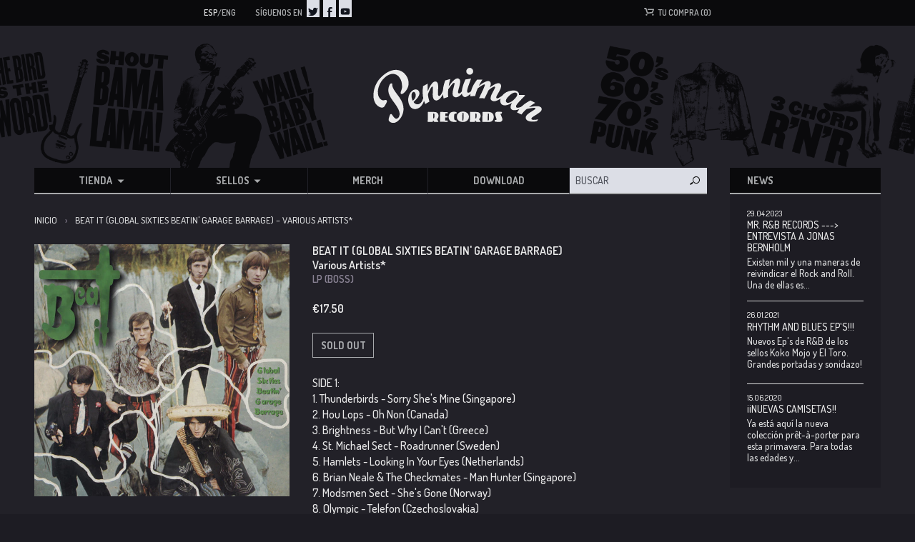

--- FILE ---
content_type: text/html; charset=utf-8
request_url: https://pennimanrecords.com/products/beat-it-global-sixties-beatin-garage-barrage-various-artists
body_size: 28735
content:
<!doctype html>
<!--[if lt IE 7]><html class="no-js lt-ie9 lt-ie8 lt-ie7" lang="en"> <![endif]-->
<!--[if IE 7]><html class="no-js lt-ie9 lt-ie8" lang="en"> <![endif]-->
<!--[if IE 8]><html class="no-js lt-ie9" lang="en"> <![endif]-->
<!--[if IE 9 ]><html class="ie9 no-js"> <![endif]-->
<!--[if (gt IE 9)|!(IE)]><!--> <html class="no-js"> <!--<![endif]-->
<head>

    

    <!-- Basic page needs ================================================== -->
    <meta charset="utf-8">
    <meta http-equiv="X-UA-Compatible" content="IE=edge,chrome=1">

    

    <link rel="icon" type="image/x-icon" href="//pennimanrecords.com/cdn/shop/t/2/assets/favicon.ico?v=156292336620166718501488864738">
    <link rel="icon" type="image/png" href="//pennimanrecords.com/cdn/shop/t/2/assets/favicon-16x16.png?v=115415420932625842441488864732" sizes="16x16">
    <link rel="icon" type="image/png" href="//pennimanrecords.com/cdn/shop/t/2/assets/favicon-32x32.png?v=21414106688176546391488864735" sizes="32x32">
    <link rel="icon" type="image/png" href="//pennimanrecords.com/cdn/shop/t/2/assets/favicon-96x96.png?v=4951791773537939471488864736" sizes="96x96">
    <link rel="icon" type="image/png" href="//pennimanrecords.com/cdn/shop/t/2/assets/favicon-128x128.png?v=52312547413029735171488864729" sizes="128x128">
    <link rel="icon" type="image/png" href="//pennimanrecords.com/cdn/shop/t/2/assets/favicon-144x144.png?v=54932780624968294471488864730" sizes="144x144">
    <link rel="icon" type="image/png" href="//pennimanrecords.com/cdn/shop/t/2/assets/favicon-196x196.png?v=35642778105908898421488864733" sizes="196x196">

    <link rel="apple-touch-icon-precomposed" sizes="57x57" href="//pennimanrecords.com/cdn/shop/t/2/assets/apple-touch-icon-57x57.png?v=63090267504871126731488864721">
    <link rel="apple-touch-icon-precomposed" sizes="76x76" href="//pennimanrecords.com/cdn/shop/t/2/assets/apple-touch-icon-76x76.png?v=4146779342026392531488864727">
    <link rel="apple-touch-icon-precomposed" sizes="120x120" href="//pennimanrecords.com/cdn/shop/t/2/assets/apple-touch-icon-120x120.png?v=16112335969480920911488864724">
    <link rel="apple-touch-icon-precomposed" sizes="152x152" href="//pennimanrecords.com/cdn/shop/t/2/assets/apple-touch-icon-152x152.png?v=109297373400108338771488864726">
    <link rel="apple-touch-icon-precomposed" sizes="180x180" href="//pennimanrecords.com/cdn/shop/t/2/assets/apple-touch-icon-180x180.png?v=71979955477588140741488864723">


    <!-- Title and description ================================================== -->
    
        <title>Beat It (Global Sixties Beatin&#39; Garage Barrage) &ndash; Various Artists* | Penniman Records</title>
    

    

    <meta name="google-site-verification" content="3h5q4YqXQjmqco_JWCqWPcDssmryV_py06ZJ0CBdglw" />

    
        <meta name="description" content="SIDE 1: 1. Thunderbirds - Sorry She&#39;s Mine (Singapore) 2. Hou Lops - Oh Non (Canada) 3. Brightness - But Why I Can&#39;t (Greece) 4. St. Michael Sect - Roadrunner (Sweden) 5. Hamlets - Looking In Your Eyes (Netherlands) 6. Brian Neale &amp;amp; The Checkmates - Man Hunter (Singapore) 7. Modsmen Sect - She&#39;s Gone (Norway) 8. Ol">
    

    <!-- Helpers ================================================== -->
    <!-- /snippets/social-meta-tags.liquid -->


  <meta property="og:type" content="product">
  <meta property="og:title" content="Beat It (Global Sixties Beatin&#39; Garage Barrage)|Various Artists*">
  
  <meta property="og:image" content="http://pennimanrecords.com/cdn/shop/products/401_0_175f524e-2964-4ee5-8494-ba0bb397c2ca_grande.jpg?v=1606141500">
  <meta property="og:image:secure_url" content="https://pennimanrecords.com/cdn/shop/products/401_0_175f524e-2964-4ee5-8494-ba0bb397c2ca_grande.jpg?v=1606141500">
  
  <meta property="og:price:amount" content="17.50">
  <meta property="og:price:currency" content="EUR">


  <meta property="og:description" content="SIDE 1: 1. Thunderbirds - Sorry She&#39;s Mine (Singapore) 2. Hou Lops - Oh Non (Canada) 3. Brightness - But Why I Can&#39;t (Greece) 4. St. Michael Sect - Roadrunner (Sweden) 5. Hamlets - Looking In Your Eyes (Netherlands) 6. Brian Neale &amp;amp; The Checkmates - Man Hunter (Singapore) 7. Modsmen Sect - She&#39;s Gone (Norway) 8. Ol">

  <meta property="og:url" content="https://pennimanrecords.com/products/beat-it-global-sixties-beatin-garage-barrage-various-artists">
  <meta property="og:site_name" content="Penniman Records">





  <meta name="twitter:site" content="@">


  <meta name="twitter:card" content="product">
  <meta name="twitter:title" content="Beat It (Global Sixties Beatin' Garage Barrage)|Various Artists*">
  <meta name="twitter:description" content="SIDE 1: 1. Thunderbirds - Sorry She&#39;s Mine (Singapore) 2. Hou Lops - Oh Non (Canada) 3. Brightness - But Why I Can&#39;t (Greece) 4. St. Michael Sect - Roadrunner (Sweden) 5. Hamlets - Looking In Your Eyes (Netherlands) 6. Brian Neale &amp;amp; The Checkmates - Man Hunter (Singapore) 7. Modsmen Sect - She&#39;s Gone (Norway) 8. Olympic - Telefon (Czechoslovakia) 
SIDE 2: 1. We Five - From Home (Greece) 2. Los Walkers - I Can Only Give You Everything (Uriguay/Argentina) 3. Chocoly - Nowa Gra (Poland) 4. Speakers - Glendora (Colombia) 5. Divorced - Big Little Woman (Norway) 6. Brian Neale &amp;amp; The Checkmates - Mojo Working (Singapore) 7. Principals - Lord Lord (New Zealand)8. Los Sicodelicos - I Am A Beat (Chile)">
  <meta name="twitter:image" content="https://pennimanrecords.com/cdn/shop/products/401_0_175f524e-2964-4ee5-8494-ba0bb397c2ca_medium.jpg?v=1606141500">
  <meta name="twitter:image:width" content="240">
  <meta name="twitter:image:height" content="240">
  <meta name="twitter:label1" content="Price">
  
  <meta name="twitter:data1" content="&amp;euro;17.50 EUR">
  
  <meta name="twitter:label2" content="Brand">
  <meta name="twitter:data2" content="get hip">
  


    <link rel="canonical" href="https://pennimanrecords.com/products/beat-it-global-sixties-beatin-garage-barrage-various-artists">
    <meta name="viewport" content="width=device-width,initial-scale=1">

    <!-- BL theme settings ================================================== -->
    <script>
        // save all theme settings in a js object, to be able to use settings in js without mixing it with liquid
        window._bilingualTheme = {};
        window._bilingualTheme.settings = {"color_primary":"#204a80","color_secondary":"#dcdcdc","color_body_bg":"#ffffff","color_borders":"#e5e5e5","color_body_text":"#333333","color_footer_bg":"#f2f2f2","color_footer_text":"#636363","color_footer_social_link":"#bbbbbb","logo_use_image":false,"logo_max_width":"450","favicon_enable":false,"footer_social_enable":false,"social_twitter_link":"","social_facebook_link":"","footer_newsletter_enable":false,"newsletter_form_action":"","cart_notes_enable":false,"cart_vendor_enable":false,"ajax_cart_enable":false,"twittercard_handle":"@","checkout_use_storefront_logo":false,"checkout_logo_position":"left","checkout_logo_size":"medium","checkout_body_background_color":"#fff","checkout_input_background_color_mode":"white","checkout_sidebar_background_color":"#fafafa","checkout_heading_font":"-apple-system, BlinkMacSystemFont, 'Segoe UI', Roboto, Helvetica, Arial, sans-serif, 'Apple Color Emoji', 'Segoe UI Emoji', 'Segoe UI Symbol'","checkout_body_font":"-apple-system, BlinkMacSystemFont, 'Segoe UI', Roboto, Helvetica, Arial, sans-serif, 'Apple Color Emoji', 'Segoe UI Emoji', 'Segoe UI Symbol'","checkout_accent_color":"#1990C6","checkout_button_color":"#1990C6","checkout_error_color":"#e22120","customer_layout":"theme","main_background_color":"#ffffff","currencies":"EUR,USD","default_currency":"EUR","link_color":"#3e403a","link_hover_color":"#256120","button_color":"#277a20","button_hover_color":"#256120","button_text_color":"#ffffff","cancel_button_color":"#b8ad97","cancel_button_hover_color":"#b8ad97","cancel_button_text_color":"#000000","checkout_use_header_image":false,"checkout_banner_background_color":"#323232","checkout_logo":"","checkout_headline":"","checkout_call_to_action_color":"#8fc243","update_button_color":"#b8ad97","update_button_hover_color":"#b8ad97","update_button_text_color":"#000000","disabled_button_color":"#b8ad97","disabled_button_text_color":"#000000","lang1_button_color":"#277a20","lang1_button_hover_color":"#256120","lang1_button_text_color":"#ffffff","lang2_button_color":"#5c4e31","lang2_button_hover_color":"#8a774d","lang2_button_text_color":"#ffffff","main_menu_background_color":"#362525","main_menu_link_color":"#ffffff","main_menu_link_hover_color":"#eddfdf","main_menu_link_hover_background_color":"#1b1b1b","top_bar_background_color":"#000000","top_bar_link_color":"#aaaaaa","top_bar_hover_link_color":"#ffffff","footer_background_color":"#f5f5f5","footer_link_color":"#000000","footer_hover_link_color":"#7d6262","sidebar_background_color":"#ffffff","sidebar_link_color":"#5e5e5e","sidebar_link_hover_color":"#000000","sidebar_link_hover_background_color":"#ffffff","sidebar_button_color":"#000000","sidebar_button_text_color":"#ffffff","sidebar_button_hover_color":"#757575","on_sale_color":"#000000","on_sale_bg_color":"#eddfdf","sold_out_color":"#5c5c5c","sold_out_bg_color":"#d6d6d6","logo_font_size":"20","nav_font_size":"14","regular_font_size":"13","frontpage_collection_title":"Delicious Coffee Collections|Nuestra Colección de Café","slideshow_height":"auto","image_1_link":"http:\/\/bilingual-coffee-theme.myshopify.com\/collections\/all","image_1_title":"The First Ever Bilingual Theme For Shopify|La Primera Plantilla Bilingüe‎ En La Historia","image_1_btn_text":"Learn more \u003e|Más Información \u003e","image_2_link":"http:\/\/bilingual-coffee-theme.myshopify.com\/collections\/decaf-coffee-caf-descafeinado","image_2_title":"Your business in two languages (or just one)|Su negocio en dos idiomas (o solo uno)","image_2_btn_text":"Buy Now \u003e|Comprar \u003e","image_3_link":"http:\/\/bilingual-coffee-theme.myshopify.com\/collections\/all","image_3_title":"","image_3_btn_text":"","image_4_link":"#myurl4","image_4_title":"","image_4_btn_text":"","image_5_link":"#myurl5","image_5_title":"","image_5_btn_text":"","testimonial_header":"What our customers say|Comentarios de Nuestros Clientes","testimonial_1_feedback":"Great Service!|Gran Servicio!","testimonial_1_client":"John Smith","testimonial_2_feedback":"Delicious beans and fast delivery. I'll be back!|Café Delicioso y envio rapido. Volveré!","testimonial_2_client":"Felix Feliz","testimonial_3_feedback":"Love the variety -- and the website.|Me encanta la variedad -- y el sitio web.","testimonial_3_client":"John Doe","testimonial_4_feedback":"","testimonial_4_client":"","testimonial_5_feedback":"","testimonial_5_client":"","thumbnail_image_fixed_height":"200","thumbnail_container_fixed_height":"310","product_page_button_text":"Add To Cart|Añadir a la cesta","lang1":"Eng","lang2":"Esp","bl_account":"Account|Cuenta","bl_account_details":"Account Details and Order History|Datos de la cuenta y el historial de pedidos","bl_activate_account":"Activate Account|Activar la Cuenta","bl_add_address":"Add New Address|Añadir nueva dirección","bl_address":"Address|Dirección","bl_all":"all|todo","bl_all_products":"All Products|Todos los Productos","bl_and":"And|y","bl_articles_tagged":"Articles tagged with|Artículos etiquetados con","bl_billing_address":"Billing Address|Dirección de Facturación","bl_by":"by|por","bl_cancel":"Cancel|Cancelar","bl_cart":"Your cart|Tu compra","bl_checkout":"Checkout|Carro","bl_city":"City|Ciudad","bl_close":"Close|Cerrar","bl_comment":"Comment|Comentario","bl_comments":"Comments|Comentarios","bl_comments_needs_approval":"Comments have to be approved before showing up|Comentarios deben ser aprobados antes de presentarse","bl_company":"Company|Empresa","bl_confirm_password":"Confirm Password|Confirmar contraseña","bl_continue_shopping":"Continue Shopping|Seguir comprando","bl_continue_guest":"Continue as Guest|Seguir como visitante","bl_copyright":"Copyright|Copyright","bl_country":"Country|Pais","bl_create_account":"Create account","bl_create_your_password":"Create your password to activate your account|Crear contraseña para activar su cuenta","bl_currencies":"Currencies|Monedas","bl_date":"Date|Fecha","bl_decline_invitation":"Decline Invitation","bl_default":"Default|Defecto","bl_delete":"Delete|Borrar","bl_description":"Description|Descripción","bl_details":"Details|Detalles","bl_discount":"Discount","bl_email":"Email Address|Correo electrónico","bl_edit":"Edit|Editar","bl_new_password":"Enter a new password for:Nueva contraseña:","bl_field":"field","bl_first":"First Name|Nombre","bl_forgot_password":"Forgot your password?|¿Olvidaste tu contraseña?","bl_fulfilled":"Fulfilled","bl_fulfillment_status":"Fulfillment Status|Status de enviar","bl_go":"GO|IR","bl_back_home":"Back home|Volver al inicio","bl_guest_login":"Guest Login|Loginear como visitante","bl_item_added":"Item added to your cart:|Cosa añadido a su carrito","bl_item_not_added":"Item was not added|Cosa no era añadido","bl_items_in_your_cart":"Items in your cart|Productos en su carro","bl_last":"Last Name|Apellido","bl_leave_comment":"Leave a comment|Deja un comentario","bl_login":"Login|Login","bl_logout":"Logout|Logout","bl_mng_account_address":"Manage Account Address|Manejar direccion de la cuenta","bl_message":"Message|Mensaje","bl_fill_correctly":"must be filled in correctly|debe ser llenado correctamente","bl_name":"Name|Nombre","bl_new_customers":"New Customers|Nuevos clientes:","bl_next":"Next|Próximo","bl_no_results":"No results found for|No se han encontrado resultados para","bl_no_products_found":"No results found|No hay resultados","bl_not_all_fields_filled":"Not all the fields have been filled out correctly!|No todos los campos se han llenado correctamente!","bl_on_sale_text":"On Sale","bl_or":"or|o","bl_order":"Order|Pedido","bl_order_cancelled":"Order Cancelled|Pedido Cancelado","bl_order_note_text":"Add a note to your order","bl_ordered_on":"Ordered on|Ordenado en:","bl_out_of_stock":"Out of stock|Agotado","bl_page_not_found":"Page Not Found|Página no Encontrada","bl_password":"Password|Contraseña","bl_password_blank":"Password can't be blank","bl_payment_status":"Payment Status|Status de pago","bl_phone":"Phone|Telefono","bl_please_select":"- Please Select --|- Seleccione --","bl_posted":"Posted|Enviado","bl_previous":"Previous|Anterior","bl_price":"Price|Precio","bl_product":"Product|Producto","bl_prod_collections":"Product Collections|Colecciones de Producto","bl_province":"Province|Providencia","bl_qty":"Qty|Cantidad","bl_read_more":"Read more|Leer más","bl_recent_articles":"Recent articles|Artículos recientes","bl_related_products_text":"Related references|Otras referencias","bl_reset_account_pass":"Reset Account Password|Crear contraseña de nuevo","bl_reset_pass":"Reset Account Password|Crear contraseña de nuevo","bl_results_for":"Results for|Resultados por","bl_return_account_page":"Return to Account page|Devolver a la cuenta","bl_return_store":"Return to mailorder|Volver al catáogo","bl_home":"Home|Inicio","bl_store":"Mailorder|Catálogo","bl_returning_customers":"Wholesale login|Login tiendas","bl_search":"Search|Buscar","bl_search_catalog":"Search catalog for|Buscar catálogo por","bl_sent_verify_email":"We have sent an email to the email address you entered, please click the link included to verify your email address","bl_set_default_address":"Set as Default Address?|Programar como direccion formal?","bl_sign_up":"Sign Up|Subscribe me","bl_shipping":"Shipping","bl_shipping_address":"Shipping Address|Dirección de envío","bl_sold_out":"Sold Out|Sold Out","bl_submit":"Submit|Submitir","bl_unable_to_submit":"Oops, sorry. We were unable to submit your inquiry. Please correct the following and submit again|Vaya, lo siento. No fue posible enviar su consulta. Por favor, corrija los siguientes y presentar de nuevo","bl_subtotal":"Subtotal|Total parcial","bl_comment_posted":"Successfully posted your comment|Éxito publicado tu comentario","bl_tax":"Tax|Impuesto","bl_well_be_back":"Thanks for contacting us! We'll get back to you as soon as possible.|Gracias por contactarnos. Estaremos en contacto lo mas pronto posible.","bl_if_you_forgot_password":"If you've forgotten your password, you can reset your password here","bl_invalid_email":"Email is invalid","bl_item_sold_out":"The item you tried to buy is sold out|Lo que quieres esta agotado","bl_to":"to|á","bl_total":"Total|Total","bl_404_text":"Uh oh! The page you're looking for can't be found|Uh oh! La página que está buscando no se puede encontrar","bl_update":"Update|Actualizar","bl_update_cart":"Update cart|Actualizar Carrito","bl_check_out":"Check Out|Finalizar Pedido","bl_view_more":"View more|Ver más","bl_more_by":"More by|Más de","bl_view_addresses":"View Addresses|Ver Direcciones","bl_view_comments_for":"View comments for|Ver los comentarios de","bl_view_all_products":"View all products|Ver todos los productos","bl_email_reset_password":"We will send you an email to reset your password|Le enviaremos la nueva contraseña","bl_try_home_search":"You could try going back home or try the search instead|Podrías intentar volver al inicio o probar el buscador","bl_no_orders":"You haven't placed any orders yet:|No has pedido todavia","bl_cart_empty":"Your shopping cart is empty|Tu carrito está vacío","bl_shipping_at_checkout":"Shipping \u0026 taxes calculated at checkout|Gastos de envío y descuentos calculado al momento de pagar","bl_cart_add":"Add to cart|Añadir al carrito","bl_zip":"Zip|Codigo Postal","mailchimp_user":"10710e05d11ff74eab400f2f3","mailchimp_list_id":"18a931a751","newsletter_heading_footer":"Subscribe to our newsletter.|Suscríbete a nuestro boletín","social_icons_heading_text":"Follow Us|Síguenos en","facebook_link":"https:\/\/www.facebook.com\/pages\/Penniman-Records\/146162392072357","twitter_link":"https:\/\/twitter.com\/EnricBosser","instagram_link":"","pinterest_link":"","google_plus_link":"","youtube_link":"https:\/\/www.youtube.com\/user\/ricarditoinc","flickr_link":"","image_1_desc":"Wait no longer: Your entire website in two languages|No espere más: su sitio web en dos idiomas","image_2_desc":"Fully responsive, customisable and easy to use|Responsivo y fácil de usar","image_3_desc":"","image_4_desc":"These two coffee grandmasters have worked together for \/..\/","image_5_desc":"IMAGE 5","logo_google_webfont_font":"Cabin","logo_websafe_font":"Futura, 'Century Gothic', AppleGothic, sans-serif","logo_weight":"normal","logo_font_style":"none","heading_google_webfont_font":"Bree+Serif","heading_websafe_font":"Futura, 'Century Gothic', AppleGothic, sans-serif","heading_weight":"normal","heading_font_style":"none","nav_google_webfont_font":"Bree+Serif","nav_websafe_font":"Futura, 'Century Gothic', AppleGothic, sans-serif","nav_weight":"normal","nav_font_style":"uppercase","regular_google_webfont_font":"Anton","regular_websafe_font":"'Helvetica Neue', Helvetica, Arial, sans-serif","regular_weight":"normal","regular_font_style":"none","slideshow_speed":"6000","testimonials_speed":"5000","use_logo_image":true,"logo_left":false,"custom_background_image":false,"show_breadcrumb":true,"use_currency_converter":true,"show_collection_description":false,"show_slideshow":true,"show_image_1":true,"show_image_2":true,"show_image_3":false,"show_image_4":false,"show_image_5":false,"testimonial_1_show":true,"testimonial_1_photo_show":true,"testimonial_2_show":true,"testimonial_2_photo_show":true,"testimonial_3_show":false,"testimonial_3_photo_show":false,"testimonial_4_show":false,"testimonial_4_photo_show":false,"testimonial_5_show":false,"testimonial_5_photo_show":false,"thumbnail_border":false,"show_product_tags_on_collection":true,"show_view_more_button_on_collections":true,"fix_thumbnail_image_height":false,"fix_thumbnail_container_height":false,"product_title_upcase":false,"show_product_tags":true,"show_social_button":true,"show_related_products":true,"show_quantity":true,"use_lang2":true,"display_extra_checkout_buttons":true,"show_theme_credits":true,"newsletter_enabled":true,"american_express":true,"visa":true,"mastercard":true,"paypal":true,"google":true,"background_image_style":"repeat","logo_font_method":"google_webfonts","heading_font_method":"google_webfonts","nav_font_method":"google_webfonts","regular_font_method":"websafe","primary_language":"2","sidebar_default_state":"opened","newsletter_system":"mailchimp","product_border":"true","sale_icon":"label label-danger","related_products_text":"Related Products|Productos relacionados","on_sale_text":"On sale|Oferta!","order_note_text":"Add a note to your order|Agregar una nota a su pedido","use_lang1":"true","supported_currencies":"AUD USD CAD EUR","currency_format":"money_with_currency_format","show_multiple_currencies":"false","mailchimp_link":"mailchimpurl","show_product_type":"true","show_product_vendor":"true","discover":"true","cirrus":"true","delta":"true","testimonial_slider_show":"true","bl_address1":"Address1|Dirección 1","bl_address2":"Address2|Dirección 2","bl_forgot_password?":"Forgot your password?|¿Olvidaste tu contraseña?","linklist_header_one":"top-menu-preguntas-frecuentes","nav_dropdown_linklist":"main-menu","banner_content_page":"","welcome_message":"frontpage","featured_collection_1":"","featured_collection_2":"single-origin-or-gen-singular","featured_collection_3":"decaf-coffee-caf-descafeinado","frontpage_collection":"top-rated-coffee-blends","sidebar_linklist_1":"main-menu","sidebar_linklist_2":"shop-coffee-tienda","sidebar_linklist_3":"","footer_linklist_1":"footer","footer_linklist_2":"footer","top-bar_background_color":"#000000","top-bar_link_color":"#aaaaaa","top-bar_hover_link_color":"#ffffff","collection_col_count":"3","linklist_main_menu":"main-menu","featured_products_limit":"4"};
        window._bilingualTheme.template = "product";
        window._bilingualTheme.shopName = "Penniman Records";
        window._bilingualTheme.shopCurrency = "EUR";
    </script>

    <!-- Google Fonts ================================================== -->
    <link href='//fonts.googleapis.com/css?family=Dosis:500,600,700' rel='stylesheet' type='text/css'>

    <!-- CSS ================================================== -->
    <link href="//pennimanrecords.com/cdn/shop/t/2/assets/screen.css?v=164085202569251209771674756236" rel="stylesheet" type="text/css" media="all" />

    <!-- Header hook for plugins ================================================== -->
    <script>window.performance && window.performance.mark && window.performance.mark('shopify.content_for_header.start');</script><meta id="shopify-digital-wallet" name="shopify-digital-wallet" content="/7779555/digital_wallets/dialog">
<meta name="shopify-checkout-api-token" content="b68f2f4882b1feb9d7853f4951956c6a">
<meta id="in-context-paypal-metadata" data-shop-id="7779555" data-venmo-supported="false" data-environment="production" data-locale="es_ES" data-paypal-v4="true" data-currency="EUR">
<link rel="alternate" type="application/json+oembed" href="https://pennimanrecords.com/products/beat-it-global-sixties-beatin-garage-barrage-various-artists.oembed">
<script async="async" src="/checkouts/internal/preloads.js?locale=es-ES"></script>
<script id="shopify-features" type="application/json">{"accessToken":"b68f2f4882b1feb9d7853f4951956c6a","betas":["rich-media-storefront-analytics"],"domain":"pennimanrecords.com","predictiveSearch":true,"shopId":7779555,"locale":"es"}</script>
<script>var Shopify = Shopify || {};
Shopify.shop = "penniman-records.myshopify.com";
Shopify.locale = "es";
Shopify.currency = {"active":"EUR","rate":"1.0"};
Shopify.country = "ES";
Shopify.theme = {"name":"penniman-theme","id":28423684,"schema_name":null,"schema_version":null,"theme_store_id":null,"role":"main"};
Shopify.theme.handle = "null";
Shopify.theme.style = {"id":null,"handle":null};
Shopify.cdnHost = "pennimanrecords.com/cdn";
Shopify.routes = Shopify.routes || {};
Shopify.routes.root = "/";</script>
<script type="module">!function(o){(o.Shopify=o.Shopify||{}).modules=!0}(window);</script>
<script>!function(o){function n(){var o=[];function n(){o.push(Array.prototype.slice.apply(arguments))}return n.q=o,n}var t=o.Shopify=o.Shopify||{};t.loadFeatures=n(),t.autoloadFeatures=n()}(window);</script>
<script id="shop-js-analytics" type="application/json">{"pageType":"product"}</script>
<script defer="defer" async type="module" src="//pennimanrecords.com/cdn/shopifycloud/shop-js/modules/v2/client.init-shop-cart-sync_BauuRneq.es.esm.js"></script>
<script defer="defer" async type="module" src="//pennimanrecords.com/cdn/shopifycloud/shop-js/modules/v2/chunk.common_JQpvZAPo.esm.js"></script>
<script defer="defer" async type="module" src="//pennimanrecords.com/cdn/shopifycloud/shop-js/modules/v2/chunk.modal_Cc_JA9bg.esm.js"></script>
<script type="module">
  await import("//pennimanrecords.com/cdn/shopifycloud/shop-js/modules/v2/client.init-shop-cart-sync_BauuRneq.es.esm.js");
await import("//pennimanrecords.com/cdn/shopifycloud/shop-js/modules/v2/chunk.common_JQpvZAPo.esm.js");
await import("//pennimanrecords.com/cdn/shopifycloud/shop-js/modules/v2/chunk.modal_Cc_JA9bg.esm.js");

  window.Shopify.SignInWithShop?.initShopCartSync?.({"fedCMEnabled":true,"windoidEnabled":true});

</script>
<script id="__st">var __st={"a":7779555,"offset":3600,"reqid":"5c5673a7-e638-4687-b576-6d71121483f8-1769696767","pageurl":"pennimanrecords.com\/products\/beat-it-global-sixties-beatin-garage-barrage-various-artists","u":"8eabcd4cb077","p":"product","rtyp":"product","rid":4821446885473};</script>
<script>window.ShopifyPaypalV4VisibilityTracking = true;</script>
<script id="captcha-bootstrap">!function(){'use strict';const t='contact',e='account',n='new_comment',o=[[t,t],['blogs',n],['comments',n],[t,'customer']],c=[[e,'customer_login'],[e,'guest_login'],[e,'recover_customer_password'],[e,'create_customer']],r=t=>t.map((([t,e])=>`form[action*='/${t}']:not([data-nocaptcha='true']) input[name='form_type'][value='${e}']`)).join(','),a=t=>()=>t?[...document.querySelectorAll(t)].map((t=>t.form)):[];function s(){const t=[...o],e=r(t);return a(e)}const i='password',u='form_key',d=['recaptcha-v3-token','g-recaptcha-response','h-captcha-response',i],f=()=>{try{return window.sessionStorage}catch{return}},m='__shopify_v',_=t=>t.elements[u];function p(t,e,n=!1){try{const o=window.sessionStorage,c=JSON.parse(o.getItem(e)),{data:r}=function(t){const{data:e,action:n}=t;return t[m]||n?{data:e,action:n}:{data:t,action:n}}(c);for(const[e,n]of Object.entries(r))t.elements[e]&&(t.elements[e].value=n);n&&o.removeItem(e)}catch(o){console.error('form repopulation failed',{error:o})}}const l='form_type',E='cptcha';function T(t){t.dataset[E]=!0}const w=window,h=w.document,L='Shopify',v='ce_forms',y='captcha';let A=!1;((t,e)=>{const n=(g='f06e6c50-85a8-45c8-87d0-21a2b65856fe',I='https://cdn.shopify.com/shopifycloud/storefront-forms-hcaptcha/ce_storefront_forms_captcha_hcaptcha.v1.5.2.iife.js',D={infoText:'Protegido por hCaptcha',privacyText:'Privacidad',termsText:'Términos'},(t,e,n)=>{const o=w[L][v],c=o.bindForm;if(c)return c(t,g,e,D).then(n);var r;o.q.push([[t,g,e,D],n]),r=I,A||(h.body.append(Object.assign(h.createElement('script'),{id:'captcha-provider',async:!0,src:r})),A=!0)});var g,I,D;w[L]=w[L]||{},w[L][v]=w[L][v]||{},w[L][v].q=[],w[L][y]=w[L][y]||{},w[L][y].protect=function(t,e){n(t,void 0,e),T(t)},Object.freeze(w[L][y]),function(t,e,n,w,h,L){const[v,y,A,g]=function(t,e,n){const i=e?o:[],u=t?c:[],d=[...i,...u],f=r(d),m=r(i),_=r(d.filter((([t,e])=>n.includes(e))));return[a(f),a(m),a(_),s()]}(w,h,L),I=t=>{const e=t.target;return e instanceof HTMLFormElement?e:e&&e.form},D=t=>v().includes(t);t.addEventListener('submit',(t=>{const e=I(t);if(!e)return;const n=D(e)&&!e.dataset.hcaptchaBound&&!e.dataset.recaptchaBound,o=_(e),c=g().includes(e)&&(!o||!o.value);(n||c)&&t.preventDefault(),c&&!n&&(function(t){try{if(!f())return;!function(t){const e=f();if(!e)return;const n=_(t);if(!n)return;const o=n.value;o&&e.removeItem(o)}(t);const e=Array.from(Array(32),(()=>Math.random().toString(36)[2])).join('');!function(t,e){_(t)||t.append(Object.assign(document.createElement('input'),{type:'hidden',name:u})),t.elements[u].value=e}(t,e),function(t,e){const n=f();if(!n)return;const o=[...t.querySelectorAll(`input[type='${i}']`)].map((({name:t})=>t)),c=[...d,...o],r={};for(const[a,s]of new FormData(t).entries())c.includes(a)||(r[a]=s);n.setItem(e,JSON.stringify({[m]:1,action:t.action,data:r}))}(t,e)}catch(e){console.error('failed to persist form',e)}}(e),e.submit())}));const S=(t,e)=>{t&&!t.dataset[E]&&(n(t,e.some((e=>e===t))),T(t))};for(const o of['focusin','change'])t.addEventListener(o,(t=>{const e=I(t);D(e)&&S(e,y())}));const B=e.get('form_key'),M=e.get(l),P=B&&M;t.addEventListener('DOMContentLoaded',(()=>{const t=y();if(P)for(const e of t)e.elements[l].value===M&&p(e,B);[...new Set([...A(),...v().filter((t=>'true'===t.dataset.shopifyCaptcha))])].forEach((e=>S(e,t)))}))}(h,new URLSearchParams(w.location.search),n,t,e,['guest_login'])})(!0,!0)}();</script>
<script integrity="sha256-4kQ18oKyAcykRKYeNunJcIwy7WH5gtpwJnB7kiuLZ1E=" data-source-attribution="shopify.loadfeatures" defer="defer" src="//pennimanrecords.com/cdn/shopifycloud/storefront/assets/storefront/load_feature-a0a9edcb.js" crossorigin="anonymous"></script>
<script data-source-attribution="shopify.dynamic_checkout.dynamic.init">var Shopify=Shopify||{};Shopify.PaymentButton=Shopify.PaymentButton||{isStorefrontPortableWallets:!0,init:function(){window.Shopify.PaymentButton.init=function(){};var t=document.createElement("script");t.src="https://pennimanrecords.com/cdn/shopifycloud/portable-wallets/latest/portable-wallets.es.js",t.type="module",document.head.appendChild(t)}};
</script>
<script data-source-attribution="shopify.dynamic_checkout.buyer_consent">
  function portableWalletsHideBuyerConsent(e){var t=document.getElementById("shopify-buyer-consent"),n=document.getElementById("shopify-subscription-policy-button");t&&n&&(t.classList.add("hidden"),t.setAttribute("aria-hidden","true"),n.removeEventListener("click",e))}function portableWalletsShowBuyerConsent(e){var t=document.getElementById("shopify-buyer-consent"),n=document.getElementById("shopify-subscription-policy-button");t&&n&&(t.classList.remove("hidden"),t.removeAttribute("aria-hidden"),n.addEventListener("click",e))}window.Shopify?.PaymentButton&&(window.Shopify.PaymentButton.hideBuyerConsent=portableWalletsHideBuyerConsent,window.Shopify.PaymentButton.showBuyerConsent=portableWalletsShowBuyerConsent);
</script>
<script data-source-attribution="shopify.dynamic_checkout.cart.bootstrap">document.addEventListener("DOMContentLoaded",(function(){function t(){return document.querySelector("shopify-accelerated-checkout-cart, shopify-accelerated-checkout")}if(t())Shopify.PaymentButton.init();else{new MutationObserver((function(e,n){t()&&(Shopify.PaymentButton.init(),n.disconnect())})).observe(document.body,{childList:!0,subtree:!0})}}));
</script>
<link id="shopify-accelerated-checkout-styles" rel="stylesheet" media="screen" href="https://pennimanrecords.com/cdn/shopifycloud/portable-wallets/latest/accelerated-checkout-backwards-compat.css" crossorigin="anonymous">
<style id="shopify-accelerated-checkout-cart">
        #shopify-buyer-consent {
  margin-top: 1em;
  display: inline-block;
  width: 100%;
}

#shopify-buyer-consent.hidden {
  display: none;
}

#shopify-subscription-policy-button {
  background: none;
  border: none;
  padding: 0;
  text-decoration: underline;
  font-size: inherit;
  cursor: pointer;
}

#shopify-subscription-policy-button::before {
  box-shadow: none;
}

      </style>

<script>window.performance && window.performance.mark && window.performance.mark('shopify.content_for_header.end');</script>

    <script src="//ajax.googleapis.com/ajax/libs/jquery/1.11.0/jquery.min.js" type="text/javascript"></script>
    <script src="//pennimanrecords.com/cdn/shop/t/2/assets/modernizr.min.js?v=137617515274177302221434259455" type="text/javascript"></script>

    

<link href="https://monorail-edge.shopifysvc.com" rel="dns-prefetch">
<script>(function(){if ("sendBeacon" in navigator && "performance" in window) {try {var session_token_from_headers = performance.getEntriesByType('navigation')[0].serverTiming.find(x => x.name == '_s').description;} catch {var session_token_from_headers = undefined;}var session_cookie_matches = document.cookie.match(/_shopify_s=([^;]*)/);var session_token_from_cookie = session_cookie_matches && session_cookie_matches.length === 2 ? session_cookie_matches[1] : "";var session_token = session_token_from_headers || session_token_from_cookie || "";function handle_abandonment_event(e) {var entries = performance.getEntries().filter(function(entry) {return /monorail-edge.shopifysvc.com/.test(entry.name);});if (!window.abandonment_tracked && entries.length === 0) {window.abandonment_tracked = true;var currentMs = Date.now();var navigation_start = performance.timing.navigationStart;var payload = {shop_id: 7779555,url: window.location.href,navigation_start,duration: currentMs - navigation_start,session_token,page_type: "product"};window.navigator.sendBeacon("https://monorail-edge.shopifysvc.com/v1/produce", JSON.stringify({schema_id: "online_store_buyer_site_abandonment/1.1",payload: payload,metadata: {event_created_at_ms: currentMs,event_sent_at_ms: currentMs}}));}}window.addEventListener('pagehide', handle_abandonment_event);}}());</script>
<script id="web-pixels-manager-setup">(function e(e,d,r,n,o){if(void 0===o&&(o={}),!Boolean(null===(a=null===(i=window.Shopify)||void 0===i?void 0:i.analytics)||void 0===a?void 0:a.replayQueue)){var i,a;window.Shopify=window.Shopify||{};var t=window.Shopify;t.analytics=t.analytics||{};var s=t.analytics;s.replayQueue=[],s.publish=function(e,d,r){return s.replayQueue.push([e,d,r]),!0};try{self.performance.mark("wpm:start")}catch(e){}var l=function(){var e={modern:/Edge?\/(1{2}[4-9]|1[2-9]\d|[2-9]\d{2}|\d{4,})\.\d+(\.\d+|)|Firefox\/(1{2}[4-9]|1[2-9]\d|[2-9]\d{2}|\d{4,})\.\d+(\.\d+|)|Chrom(ium|e)\/(9{2}|\d{3,})\.\d+(\.\d+|)|(Maci|X1{2}).+ Version\/(15\.\d+|(1[6-9]|[2-9]\d|\d{3,})\.\d+)([,.]\d+|)( \(\w+\)|)( Mobile\/\w+|) Safari\/|Chrome.+OPR\/(9{2}|\d{3,})\.\d+\.\d+|(CPU[ +]OS|iPhone[ +]OS|CPU[ +]iPhone|CPU IPhone OS|CPU iPad OS)[ +]+(15[._]\d+|(1[6-9]|[2-9]\d|\d{3,})[._]\d+)([._]\d+|)|Android:?[ /-](13[3-9]|1[4-9]\d|[2-9]\d{2}|\d{4,})(\.\d+|)(\.\d+|)|Android.+Firefox\/(13[5-9]|1[4-9]\d|[2-9]\d{2}|\d{4,})\.\d+(\.\d+|)|Android.+Chrom(ium|e)\/(13[3-9]|1[4-9]\d|[2-9]\d{2}|\d{4,})\.\d+(\.\d+|)|SamsungBrowser\/([2-9]\d|\d{3,})\.\d+/,legacy:/Edge?\/(1[6-9]|[2-9]\d|\d{3,})\.\d+(\.\d+|)|Firefox\/(5[4-9]|[6-9]\d|\d{3,})\.\d+(\.\d+|)|Chrom(ium|e)\/(5[1-9]|[6-9]\d|\d{3,})\.\d+(\.\d+|)([\d.]+$|.*Safari\/(?![\d.]+ Edge\/[\d.]+$))|(Maci|X1{2}).+ Version\/(10\.\d+|(1[1-9]|[2-9]\d|\d{3,})\.\d+)([,.]\d+|)( \(\w+\)|)( Mobile\/\w+|) Safari\/|Chrome.+OPR\/(3[89]|[4-9]\d|\d{3,})\.\d+\.\d+|(CPU[ +]OS|iPhone[ +]OS|CPU[ +]iPhone|CPU IPhone OS|CPU iPad OS)[ +]+(10[._]\d+|(1[1-9]|[2-9]\d|\d{3,})[._]\d+)([._]\d+|)|Android:?[ /-](13[3-9]|1[4-9]\d|[2-9]\d{2}|\d{4,})(\.\d+|)(\.\d+|)|Mobile Safari.+OPR\/([89]\d|\d{3,})\.\d+\.\d+|Android.+Firefox\/(13[5-9]|1[4-9]\d|[2-9]\d{2}|\d{4,})\.\d+(\.\d+|)|Android.+Chrom(ium|e)\/(13[3-9]|1[4-9]\d|[2-9]\d{2}|\d{4,})\.\d+(\.\d+|)|Android.+(UC? ?Browser|UCWEB|U3)[ /]?(15\.([5-9]|\d{2,})|(1[6-9]|[2-9]\d|\d{3,})\.\d+)\.\d+|SamsungBrowser\/(5\.\d+|([6-9]|\d{2,})\.\d+)|Android.+MQ{2}Browser\/(14(\.(9|\d{2,})|)|(1[5-9]|[2-9]\d|\d{3,})(\.\d+|))(\.\d+|)|K[Aa][Ii]OS\/(3\.\d+|([4-9]|\d{2,})\.\d+)(\.\d+|)/},d=e.modern,r=e.legacy,n=navigator.userAgent;return n.match(d)?"modern":n.match(r)?"legacy":"unknown"}(),u="modern"===l?"modern":"legacy",c=(null!=n?n:{modern:"",legacy:""})[u],f=function(e){return[e.baseUrl,"/wpm","/b",e.hashVersion,"modern"===e.buildTarget?"m":"l",".js"].join("")}({baseUrl:d,hashVersion:r,buildTarget:u}),m=function(e){var d=e.version,r=e.bundleTarget,n=e.surface,o=e.pageUrl,i=e.monorailEndpoint;return{emit:function(e){var a=e.status,t=e.errorMsg,s=(new Date).getTime(),l=JSON.stringify({metadata:{event_sent_at_ms:s},events:[{schema_id:"web_pixels_manager_load/3.1",payload:{version:d,bundle_target:r,page_url:o,status:a,surface:n,error_msg:t},metadata:{event_created_at_ms:s}}]});if(!i)return console&&console.warn&&console.warn("[Web Pixels Manager] No Monorail endpoint provided, skipping logging."),!1;try{return self.navigator.sendBeacon.bind(self.navigator)(i,l)}catch(e){}var u=new XMLHttpRequest;try{return u.open("POST",i,!0),u.setRequestHeader("Content-Type","text/plain"),u.send(l),!0}catch(e){return console&&console.warn&&console.warn("[Web Pixels Manager] Got an unhandled error while logging to Monorail."),!1}}}}({version:r,bundleTarget:l,surface:e.surface,pageUrl:self.location.href,monorailEndpoint:e.monorailEndpoint});try{o.browserTarget=l,function(e){var d=e.src,r=e.async,n=void 0===r||r,o=e.onload,i=e.onerror,a=e.sri,t=e.scriptDataAttributes,s=void 0===t?{}:t,l=document.createElement("script"),u=document.querySelector("head"),c=document.querySelector("body");if(l.async=n,l.src=d,a&&(l.integrity=a,l.crossOrigin="anonymous"),s)for(var f in s)if(Object.prototype.hasOwnProperty.call(s,f))try{l.dataset[f]=s[f]}catch(e){}if(o&&l.addEventListener("load",o),i&&l.addEventListener("error",i),u)u.appendChild(l);else{if(!c)throw new Error("Did not find a head or body element to append the script");c.appendChild(l)}}({src:f,async:!0,onload:function(){if(!function(){var e,d;return Boolean(null===(d=null===(e=window.Shopify)||void 0===e?void 0:e.analytics)||void 0===d?void 0:d.initialized)}()){var d=window.webPixelsManager.init(e)||void 0;if(d){var r=window.Shopify.analytics;r.replayQueue.forEach((function(e){var r=e[0],n=e[1],o=e[2];d.publishCustomEvent(r,n,o)})),r.replayQueue=[],r.publish=d.publishCustomEvent,r.visitor=d.visitor,r.initialized=!0}}},onerror:function(){return m.emit({status:"failed",errorMsg:"".concat(f," has failed to load")})},sri:function(e){var d=/^sha384-[A-Za-z0-9+/=]+$/;return"string"==typeof e&&d.test(e)}(c)?c:"",scriptDataAttributes:o}),m.emit({status:"loading"})}catch(e){m.emit({status:"failed",errorMsg:(null==e?void 0:e.message)||"Unknown error"})}}})({shopId: 7779555,storefrontBaseUrl: "https://pennimanrecords.com",extensionsBaseUrl: "https://extensions.shopifycdn.com/cdn/shopifycloud/web-pixels-manager",monorailEndpoint: "https://monorail-edge.shopifysvc.com/unstable/produce_batch",surface: "storefront-renderer",enabledBetaFlags: ["2dca8a86"],webPixelsConfigList: [{"id":"193921373","eventPayloadVersion":"v1","runtimeContext":"LAX","scriptVersion":"1","type":"CUSTOM","privacyPurposes":["ANALYTICS"],"name":"Google Analytics tag (migrated)"},{"id":"shopify-app-pixel","configuration":"{}","eventPayloadVersion":"v1","runtimeContext":"STRICT","scriptVersion":"0450","apiClientId":"shopify-pixel","type":"APP","privacyPurposes":["ANALYTICS","MARKETING"]},{"id":"shopify-custom-pixel","eventPayloadVersion":"v1","runtimeContext":"LAX","scriptVersion":"0450","apiClientId":"shopify-pixel","type":"CUSTOM","privacyPurposes":["ANALYTICS","MARKETING"]}],isMerchantRequest: false,initData: {"shop":{"name":"Penniman Records","paymentSettings":{"currencyCode":"EUR"},"myshopifyDomain":"penniman-records.myshopify.com","countryCode":"ES","storefrontUrl":"https:\/\/pennimanrecords.com"},"customer":null,"cart":null,"checkout":null,"productVariants":[{"price":{"amount":17.5,"currencyCode":"EUR"},"product":{"title":"Beat It (Global Sixties Beatin' Garage Barrage)|Various Artists*","vendor":"get hip","id":"4821446885473","untranslatedTitle":"Beat It (Global Sixties Beatin' Garage Barrage)|Various Artists*","url":"\/products\/beat-it-global-sixties-beatin-garage-barrage-various-artists","type":"LP"},"id":"33031823491169","image":{"src":"\/\/pennimanrecords.com\/cdn\/shop\/products\/401_0_175f524e-2964-4ee5-8494-ba0bb397c2ca.jpg?v=1606141500"},"sku":"","title":"Default Title","untranslatedTitle":"Default Title"}],"purchasingCompany":null},},"https://pennimanrecords.com/cdn","1d2a099fw23dfb22ep557258f5m7a2edbae",{"modern":"","legacy":""},{"shopId":"7779555","storefrontBaseUrl":"https:\/\/pennimanrecords.com","extensionBaseUrl":"https:\/\/extensions.shopifycdn.com\/cdn\/shopifycloud\/web-pixels-manager","surface":"storefront-renderer","enabledBetaFlags":"[\"2dca8a86\"]","isMerchantRequest":"false","hashVersion":"1d2a099fw23dfb22ep557258f5m7a2edbae","publish":"custom","events":"[[\"page_viewed\",{}],[\"product_viewed\",{\"productVariant\":{\"price\":{\"amount\":17.5,\"currencyCode\":\"EUR\"},\"product\":{\"title\":\"Beat It (Global Sixties Beatin' Garage Barrage)|Various Artists*\",\"vendor\":\"get hip\",\"id\":\"4821446885473\",\"untranslatedTitle\":\"Beat It (Global Sixties Beatin' Garage Barrage)|Various Artists*\",\"url\":\"\/products\/beat-it-global-sixties-beatin-garage-barrage-various-artists\",\"type\":\"LP\"},\"id\":\"33031823491169\",\"image\":{\"src\":\"\/\/pennimanrecords.com\/cdn\/shop\/products\/401_0_175f524e-2964-4ee5-8494-ba0bb397c2ca.jpg?v=1606141500\"},\"sku\":\"\",\"title\":\"Default Title\",\"untranslatedTitle\":\"Default Title\"}}]]"});</script><script>
  window.ShopifyAnalytics = window.ShopifyAnalytics || {};
  window.ShopifyAnalytics.meta = window.ShopifyAnalytics.meta || {};
  window.ShopifyAnalytics.meta.currency = 'EUR';
  var meta = {"product":{"id":4821446885473,"gid":"gid:\/\/shopify\/Product\/4821446885473","vendor":"get hip","type":"LP","handle":"beat-it-global-sixties-beatin-garage-barrage-various-artists","variants":[{"id":33031823491169,"price":1750,"name":"Beat It (Global Sixties Beatin' Garage Barrage)|Various Artists*","public_title":null,"sku":""}],"remote":false},"page":{"pageType":"product","resourceType":"product","resourceId":4821446885473,"requestId":"5c5673a7-e638-4687-b576-6d71121483f8-1769696767"}};
  for (var attr in meta) {
    window.ShopifyAnalytics.meta[attr] = meta[attr];
  }
</script>
<script class="analytics">
  (function () {
    var customDocumentWrite = function(content) {
      var jquery = null;

      if (window.jQuery) {
        jquery = window.jQuery;
      } else if (window.Checkout && window.Checkout.$) {
        jquery = window.Checkout.$;
      }

      if (jquery) {
        jquery('body').append(content);
      }
    };

    var hasLoggedConversion = function(token) {
      if (token) {
        return document.cookie.indexOf('loggedConversion=' + token) !== -1;
      }
      return false;
    }

    var setCookieIfConversion = function(token) {
      if (token) {
        var twoMonthsFromNow = new Date(Date.now());
        twoMonthsFromNow.setMonth(twoMonthsFromNow.getMonth() + 2);

        document.cookie = 'loggedConversion=' + token + '; expires=' + twoMonthsFromNow;
      }
    }

    var trekkie = window.ShopifyAnalytics.lib = window.trekkie = window.trekkie || [];
    if (trekkie.integrations) {
      return;
    }
    trekkie.methods = [
      'identify',
      'page',
      'ready',
      'track',
      'trackForm',
      'trackLink'
    ];
    trekkie.factory = function(method) {
      return function() {
        var args = Array.prototype.slice.call(arguments);
        args.unshift(method);
        trekkie.push(args);
        return trekkie;
      };
    };
    for (var i = 0; i < trekkie.methods.length; i++) {
      var key = trekkie.methods[i];
      trekkie[key] = trekkie.factory(key);
    }
    trekkie.load = function(config) {
      trekkie.config = config || {};
      trekkie.config.initialDocumentCookie = document.cookie;
      var first = document.getElementsByTagName('script')[0];
      var script = document.createElement('script');
      script.type = 'text/javascript';
      script.onerror = function(e) {
        var scriptFallback = document.createElement('script');
        scriptFallback.type = 'text/javascript';
        scriptFallback.onerror = function(error) {
                var Monorail = {
      produce: function produce(monorailDomain, schemaId, payload) {
        var currentMs = new Date().getTime();
        var event = {
          schema_id: schemaId,
          payload: payload,
          metadata: {
            event_created_at_ms: currentMs,
            event_sent_at_ms: currentMs
          }
        };
        return Monorail.sendRequest("https://" + monorailDomain + "/v1/produce", JSON.stringify(event));
      },
      sendRequest: function sendRequest(endpointUrl, payload) {
        // Try the sendBeacon API
        if (window && window.navigator && typeof window.navigator.sendBeacon === 'function' && typeof window.Blob === 'function' && !Monorail.isIos12()) {
          var blobData = new window.Blob([payload], {
            type: 'text/plain'
          });

          if (window.navigator.sendBeacon(endpointUrl, blobData)) {
            return true;
          } // sendBeacon was not successful

        } // XHR beacon

        var xhr = new XMLHttpRequest();

        try {
          xhr.open('POST', endpointUrl);
          xhr.setRequestHeader('Content-Type', 'text/plain');
          xhr.send(payload);
        } catch (e) {
          console.log(e);
        }

        return false;
      },
      isIos12: function isIos12() {
        return window.navigator.userAgent.lastIndexOf('iPhone; CPU iPhone OS 12_') !== -1 || window.navigator.userAgent.lastIndexOf('iPad; CPU OS 12_') !== -1;
      }
    };
    Monorail.produce('monorail-edge.shopifysvc.com',
      'trekkie_storefront_load_errors/1.1',
      {shop_id: 7779555,
      theme_id: 28423684,
      app_name: "storefront",
      context_url: window.location.href,
      source_url: "//pennimanrecords.com/cdn/s/trekkie.storefront.a804e9514e4efded663580eddd6991fcc12b5451.min.js"});

        };
        scriptFallback.async = true;
        scriptFallback.src = '//pennimanrecords.com/cdn/s/trekkie.storefront.a804e9514e4efded663580eddd6991fcc12b5451.min.js';
        first.parentNode.insertBefore(scriptFallback, first);
      };
      script.async = true;
      script.src = '//pennimanrecords.com/cdn/s/trekkie.storefront.a804e9514e4efded663580eddd6991fcc12b5451.min.js';
      first.parentNode.insertBefore(script, first);
    };
    trekkie.load(
      {"Trekkie":{"appName":"storefront","development":false,"defaultAttributes":{"shopId":7779555,"isMerchantRequest":null,"themeId":28423684,"themeCityHash":"17974445895126970896","contentLanguage":"es","currency":"EUR","eventMetadataId":"9743e064-f567-48df-8be6-80324b56e425"},"isServerSideCookieWritingEnabled":true,"monorailRegion":"shop_domain","enabledBetaFlags":["65f19447","b5387b81"]},"Session Attribution":{},"S2S":{"facebookCapiEnabled":false,"source":"trekkie-storefront-renderer","apiClientId":580111}}
    );

    var loaded = false;
    trekkie.ready(function() {
      if (loaded) return;
      loaded = true;

      window.ShopifyAnalytics.lib = window.trekkie;

      var originalDocumentWrite = document.write;
      document.write = customDocumentWrite;
      try { window.ShopifyAnalytics.merchantGoogleAnalytics.call(this); } catch(error) {};
      document.write = originalDocumentWrite;

      window.ShopifyAnalytics.lib.page(null,{"pageType":"product","resourceType":"product","resourceId":4821446885473,"requestId":"5c5673a7-e638-4687-b576-6d71121483f8-1769696767","shopifyEmitted":true});

      var match = window.location.pathname.match(/checkouts\/(.+)\/(thank_you|post_purchase)/)
      var token = match? match[1]: undefined;
      if (!hasLoggedConversion(token)) {
        setCookieIfConversion(token);
        window.ShopifyAnalytics.lib.track("Viewed Product",{"currency":"EUR","variantId":33031823491169,"productId":4821446885473,"productGid":"gid:\/\/shopify\/Product\/4821446885473","name":"Beat It (Global Sixties Beatin' Garage Barrage)|Various Artists*","price":"17.50","sku":"","brand":"get hip","variant":null,"category":"LP","nonInteraction":true,"remote":false},undefined,undefined,{"shopifyEmitted":true});
      window.ShopifyAnalytics.lib.track("monorail:\/\/trekkie_storefront_viewed_product\/1.1",{"currency":"EUR","variantId":33031823491169,"productId":4821446885473,"productGid":"gid:\/\/shopify\/Product\/4821446885473","name":"Beat It (Global Sixties Beatin' Garage Barrage)|Various Artists*","price":"17.50","sku":"","brand":"get hip","variant":null,"category":"LP","nonInteraction":true,"remote":false,"referer":"https:\/\/pennimanrecords.com\/products\/beat-it-global-sixties-beatin-garage-barrage-various-artists"});
      }
    });


        var eventsListenerScript = document.createElement('script');
        eventsListenerScript.async = true;
        eventsListenerScript.src = "//pennimanrecords.com/cdn/shopifycloud/storefront/assets/shop_events_listener-3da45d37.js";
        document.getElementsByTagName('head')[0].appendChild(eventsListenerScript);

})();</script>
  <script>
  if (!window.ga || (window.ga && typeof window.ga !== 'function')) {
    window.ga = function ga() {
      (window.ga.q = window.ga.q || []).push(arguments);
      if (window.Shopify && window.Shopify.analytics && typeof window.Shopify.analytics.publish === 'function') {
        window.Shopify.analytics.publish("ga_stub_called", {}, {sendTo: "google_osp_migration"});
      }
      console.error("Shopify's Google Analytics stub called with:", Array.from(arguments), "\nSee https://help.shopify.com/manual/promoting-marketing/pixels/pixel-migration#google for more information.");
    };
    if (window.Shopify && window.Shopify.analytics && typeof window.Shopify.analytics.publish === 'function') {
      window.Shopify.analytics.publish("ga_stub_initialized", {}, {sendTo: "google_osp_migration"});
    }
  }
</script>
<script
  defer
  src="https://pennimanrecords.com/cdn/shopifycloud/perf-kit/shopify-perf-kit-3.1.0.min.js"
  data-application="storefront-renderer"
  data-shop-id="7779555"
  data-render-region="gcp-us-east1"
  data-page-type="product"
  data-theme-instance-id="28423684"
  data-theme-name=""
  data-theme-version=""
  data-monorail-region="shop_domain"
  data-resource-timing-sampling-rate="10"
  data-shs="true"
  data-shs-beacon="true"
  data-shs-export-with-fetch="true"
  data-shs-logs-sample-rate="1"
  data-shs-beacon-endpoint="https://pennimanrecords.com/api/collect"
></script>
</head>


<body id="beat-it-global-sixties-beatin-39-garage-barrage-various-artists" class="template-product" >

<div style="height: 0; width: 0; position: absolute; visibility: hidden">
    <!-- inject:svg -->
    <svg xmlns="http://www.w3.org/2000/svg"><symbol id="i-arrow-down" viewBox="0 0 20 20"><path fill="#010101" d="M10.296 15.759a.39.39 0 0 1-.175-.044.665.665 0 0 1-.175-.131L2.175 7.812A.607.607 0 0 1 2 7.402c0-.059.014-.127.043-.204a.557.557 0 0 1 .132-.204l.818-.818a.638.638 0 0 1 .175-.131A.392.392 0 0 1 3.343 6c.098 0 .174.016.233.045a.624.624 0 0 1 .175.131l6.545 6.544L16.9 6.176c.039-.06.092-.104.16-.133S17.191 6 17.25 6c.098 0 .176.015.232.043a.61.61 0 0 1 .176.133l.818.816a.553.553 0 0 1 .131.205c.029.077.045.146.045.204s-.016.127-.045.205a.534.534 0 0 1-.131.204l-7.772 7.772a.58.58 0 0 1-.408.177z"/></symbol><symbol id="i-arrow-left" viewBox="0 0 20 20"><path d="M4.765 9.956a.39.39 0 0 1 .044-.175.665.665 0 0 1 .131-.175l7.772-7.772a.583.583 0 0 1 .204-.132c.078-.029.146-.043.205-.043s.127.014.204.043a.57.57 0 0 1 .205.132l.817.818a.665.665 0 0 1 .132.175.392.392 0 0 1 .044.176.529.529 0 0 1-.044.233.65.65 0 0 1-.132.175L7.804 9.956l6.544 6.604a.344.344 0 0 1 .132.161.526.526 0 0 1 0 .422.638.638 0 0 1-.132.176l-.817.817a.537.537 0 0 1-.205.131c-.077.03-.146.045-.204.045s-.127-.015-.205-.045a.534.534 0 0 1-.204-.131l-7.772-7.772a.58.58 0 0 1-.176-.408z"/></symbol><symbol id="i-arrow-right" viewBox="0 0 20 20"><path d="M15.48 10.175a.58.58 0 0 1-.131.19l-7.772 7.772a.537.537 0 0 1-.205.131.582.582 0 0 1-.205.045.582.582 0 0 1-.204-.045.53.53 0 0 1-.205-.131l-.818-.817a.633.633 0 0 1-.131-.176.532.532 0 0 1 0-.422.354.354 0 0 1 .131-.161l6.544-6.604-6.543-6.545a.647.647 0 0 1-.131-.176.515.515 0 0 1-.044-.233c0-.059.015-.118.044-.176a.644.644 0 0 1 .131-.175l.818-.818a.57.57 0 0 1 .205-.132.597.597 0 0 1 .204-.043c.059 0 .127.014.205.043.078.03.146.073.205.132l7.772 7.772a.665.665 0 0 1 .131.175.397.397 0 0 1 .044.175.553.553 0 0 1-.045.219z"/></symbol><symbol id="i-arrow-up" viewBox="0 0 20 20"><path fill="#010101" d="M10.356 5c.059 0 .117.015.175.044a.669.669 0 0 1 .176.131l7.771 7.772a.56.56 0 0 1 .132.203c.029.078.043.146.043.205s-.014.127-.043.205-.072.145-.132.203l-.817.818a.642.642 0 0 1-.176.131.39.39 0 0 1-.176.045.52.52 0 0 1-.232-.045.627.627 0 0 1-.176-.131l-6.545-6.543-6.604 6.543a.337.337 0 0 1-.16.133.52.52 0 0 1-.421 0 .576.576 0 0 1-.176-.133l-.817-.816a.556.556 0 0 1-.132-.205.576.576 0 0 1-.046-.203c0-.059.016-.127.045-.205a.54.54 0 0 1 .132-.205l7.771-7.771A.58.58 0 0 1 10.356 5z"/></symbol><symbol id="i-caret" viewBox="0 0 12 8"><path d="M5.958 7.297L.507 1.759 1.577.707l4.39 4.461L10.434.703l1.059 1.06z"/></symbol><symbol id="i-cart" viewBox="0 0 18 18"><path d="M14.299 11.502a1.164 1.164 0 1 0 0 2.33c.645 0 1.164-.521 1.164-1.166 0-.643-.52-1.164-1.164-1.164zM5.418 11.502a1.165 1.165 0 1 0 0 2.33 1.165 1.165 0 0 0 0-2.33zM15.857 4.777a.84.84 0 0 0-.688-.363H7.644a.83.83 0 1 0 0 1.662h6.308l-1.072 2.73-5.57.606-2.034-5.853A.83.83 0 0 0 4.491 3h-1.66a.83.83 0 1 0 0 1.662H3.9l2.056 5.921a.832.832 0 0 0 .875.553l6.728-.731a.835.835 0 0 0 .685-.522l1.7-4.332a.844.844 0 0 0-.087-.774z"/></symbol><symbol id="i-checkbox-false" viewBox="0 0 14 14"><path d="M13 13H1V1h12v12zM2 12h10V2H2v10z"/></symbol><symbol id="i-checkbox-true" viewBox="0 0 14 14"><path d="M5.53 10.572L3 8.211l1.024-1.098 1.47 1.373L10 4l1 1z"/><path d="M13 13H1V1h12v12zM2 12h10V2H2v10z"/></symbol><symbol id="i-close" viewBox="0 0 18 18"><path d="M6.857 9L1.5 14.357 3.643 16.5 9 11.143l5.357 5.357 2.143-2.143L11.143 9 16.5 3.643 14.357 1.5 9 6.857 3.643 1.5 1.5 3.643 6.857 9z"/></symbol><symbol id="i-delete" viewBox="0 0 18 18"><path d="M16.071 14.657L10.414 9l5.657-5.657-1.414-1.414L9 7.586 3.343 1.929 1.929 3.343 7.586 9l-5.657 5.657 1.415 1.413L9 10.414l5.657 5.657z"/></symbol><symbol id="i-dropdown" viewBox="0 0 18 18"><path d="M15 7.005l-6.046 6.044L3 7z"/></symbol><symbol id="i-facebook" viewBox="0 0 18 18"><path d="M14 .36C12.92 0 10.49 0 10.49 0 9.05 0 8.15.54 7.52 1.35S6.8 3.33 6.8 4.14V6.3H5V9h1.8v9h3.6V9h2.7l.45-2.7H10.4V3.78c0-.81.72-1.08 1.53-1.08 0 0 .811.18 1.62.45L14 .36z"/></symbol><symbol id="i-menu" viewBox="0 0 18 18"><path d="M0 1h18v3H0zM0 7h18v3H0zM0 13h18v3H0z"/></symbol><symbol id="i-minus" viewBox="0 0 18 18"><path d="M18 11V7H0v4z"/></symbol><symbol id="i-penniman-logo" viewBox="0 0 200 65"><path d="M21.68 18.507c.144-.141.467-.228.97-.264.485-.049.907-.018 1.263.087-.094 1.213.009 2.38.304 3.499.31 1.105.915 2.402 1.818 3.89.888 1.476 2.241 3.398 4.058 5.772 1.679 2.146 3.05 4.192 4.115 6.141 1.067 1.918 1.814 3.739 2.242 5.464a19.69 19.69 0 0 1 .616 5.303c-.038 2.145-.524 4.373-1.468 6.687-.939 2.312-2.377 4.399-4.309 6.269-1.993 1.922-3.988 2.895-5.99 2.918-1.999-.008-3.596-.629-4.789-1.864-.547-.567-.816-1.134-.807-1.706.014-.827.264-2.026.748-3.59.498-1.577.887-2.5 1.163-2.768.218-.208.499-.339.842-.391.329-.064.636.046.917.338.14.145.573.738 1.299 1.779.726 1.015 1.205 1.645 1.445 1.892 1.67 1.728 3.283 1.843 4.838.341.45-.436.82-1.07 1.105-1.908.287-.867.436-1.627.447-2.287.02-2.041-.593-4.232-1.837-6.569a45.956 45.956 0 0 0-4.446-6.871c-1.802-2.394-3.209-4.459-4.223-6.207-.998-1.76-1.693-3.294-2.084-4.602a14.593 14.593 0 0 1-.576-3.955c.062-1.94.385-3.571.965-4.893.567-1.334 1.025-2.169 1.374-2.505z"/><path d="M15.171 7.323c2.581-1.947 5.091-3.298 7.528-4.063 2.435-.759 4.682-1.037 6.744-.827a13.6 13.6 0 0 1 5.668 1.805 14.35 14.35 0 0 1 4.318 3.804c1.529 2.031 2.555 4.01 3.072 5.938.541 1.911.68 3.884.413 5.918-.212 1.233-.597 2.493-1.151 3.775-.865 1.896-4.107 6.69-6.922 6.925-.47-.027-.789-.2-.963-.522-.172-.318-.247-.762-.227-1.333.025-.606 1.573-3.621 1.691-5.944.281-4.675-.768-8.591-3.144-11.748-1.315-1.744-2.849-2.905-4.602-3.487a9.432 9.432 0 0 0-5.414-.228c-1.817.433-3.577 1.293-5.276 2.571-3.044 2.295-5.408 5.081-7.094 8.355-1.677 3.238-2.56 6.428-2.645 9.574-.066 3.128.601 5.62 1.997 7.471 1.114 1.481 2.347 2.336 3.696 2.563a7.848 7.848 0 0 0 2.154-.17c.697-.179 1.211-.255 1.541-.228.316.006.674.271 1.072.799.383.511.015 1.791-1.102 3.844s-1.941 3.275-2.471 3.678c-1.037.782-2.477.846-4.319.193a9.574 9.574 0 0 1-4.534-3.332c-1.314-1.743-2.236-3.816-2.768-6.221-.532-2.404-.578-5.15-.143-8.247.539-3.834 1.814-7.511 3.83-11.036 2.04-3.539 5.056-6.815 9.051-9.827zM47.583 37.895l.232.494c1.683-1.315 2.757-2.755 3.224-4.313.482-1.564.404-3.035-.236-4.408-.678-1.448-1.545-1.927-2.599-1.437-.739.345-1.259 1.047-1.554 2.105-.291 1.034-.354 2.24-.189 3.615.156 1.361.53 2.673 1.122 3.944zm12.855-3.406l1.192 2.557c-.715 1.937-1.438 3.558-2.166 4.871-.729 1.313-1.539 2.417-2.427 3.31a11.022 11.022 0 0 1-3.086 2.129c-1.932.898-3.847 1.028-5.743.39-1.891-.662-3.359-2.118-4.408-4.367-.74-1.587-1.158-3.293-1.258-5.119a15.366 15.366 0 0 1 .592-5.292c.508-1.708 1.23-3.175 2.164-4.401.936-1.227 2.022-2.127 3.26-2.705 1.087-.508 2.076-.729 2.971-.665.906.053 1.658.307 2.256.764a4.342 4.342 0 0 1 1.342 1.636c.662 1.42.659 2.911-.009 4.469a14.963 14.963 0 0 1-2.765 4.24 42.075 42.075 0 0 1-3.64 3.543c.838 1.245 1.866 2.071 3.085 2.476 1.218.407 2.438.325 3.661-.245 1.161-.541 2.063-1.348 2.702-2.419.635-1.088 1.392-2.811 2.277-5.172z"/><path d="M59.862 21.329l5.483-2.903a98.226 98.226 0 0 0-.203 4.634c-.014 1.433.033 2.699.144 3.796l.124.066a114.435 114.435 0 0 1 2.243-4.71 23.741 23.741 0 0 1 2.474-3.784c.979-1.242 1.994-2.019 3.046-2.342a3.025 3.025 0 0 1 1.653-.062c.528.136.986.412 1.377.833.401.399.699.917.894 1.555.22.718.338 1.7.354 2.949.03 1.243.005 2.724-.08 4.438-.09 1.699-.147 2.998-.168 3.892-.022.896.034 1.565.17 2.01.293.957.861 1.308 1.706 1.048.557-.171 1.221-.877 1.99-2.123a34.291 34.291 0 0 0 2.154-4.133l.812 2.651c-.975 2.057-2.117 3.922-3.434 5.596-1.307 1.652-2.699 2.705-4.182 3.156-.955.293-1.898.226-2.832-.205-.914-.434-1.605-1.407-2.068-2.918-.262-.862-.395-1.979-.398-3.354 0-1.375.05-3.116.154-5.22.101-2.12.104-3.358.014-3.715-.154-.507-.447-.697-.879-.567-.955.293-2.586 3.247-4.891 8.862.191 1.822.422 3.345.691 4.569a62.077 62.077 0 0 0 1.102 4.025l-4.9 2.855c-.74-1.791-1.332-3.414-1.773-4.864a28.8 28.8 0 0 1-1.285-7.783c-.045-2.596.123-5.345.508-8.252z"/><path d="M85.654 14.724l5.97-1.699a94.677 94.677 0 0 0-1.161 4.488 34.88 34.88 0 0 0-.65 3.744l.106.092a112.488 112.488 0 0 1 3.175-4.14 23.638 23.638 0 0 1 3.207-3.188c1.215-1.01 2.37-1.562 3.465-1.657.598-.052 1.141.043 1.63.283.489.241.879.607 1.174 1.1.308.476.494 1.046.551 1.71.066.746-.021 1.729-.268 2.955a61.549 61.549 0 0 1-1 4.325 144.768 144.768 0 0 0-.975 3.773c-.208.869-.292 1.538-.252 2.002.088.996.573 1.455 1.451 1.377.58-.05 1.374-.605 2.388-1.661 1.009-1.057 2-2.257 2.968-3.596l.242 2.763a29.357 29.357 0 0 1-4.521 4.759c-1.622 1.346-3.201 2.085-4.746 2.22-.995.088-1.905-.179-2.728-.789-.805-.614-1.277-1.711-1.416-3.287-.076-.898.025-2.016.309-3.362.283-1.345.696-3.037 1.234-5.072.54-2.055.803-3.264.786-3.63-.048-.53-.292-.776-.74-.738-.995.089-3.206 2.636-6.63 7.65-.189 1.823-.279 3.36-.271 4.612.027 1.252.105 2.642.238 4.168L83.805 35.7a54.529 54.529 0 0 1-.725-5.127 28.817 28.817 0 0 1 .363-7.881c.495-2.551 1.231-5.206 2.211-7.968zM122.87 13.743l6.168.061c-.325.493-.787 1.213-1.378 2.158a71.62 71.62 0 0 0-1.523 2.612 61.57 61.57 0 0 0-1.182 2.304l.074.118c.635-.493 1.308-1.016 2.021-1.562.716-.563 1.353-.998 1.911-1.305 3.432-2.131 5.954-3.024 7.566-2.682.929.198 1.584.694 1.959 1.487.373.796.438 1.78.188 2.954-.14.65-.416 1.547-.825 2.684l.075.119a815.42 815.42 0 0 1 2.119-1.44 34.77 34.77 0 0 1 3.002-1.864c1.019-.55 1.99-.956 2.914-1.218.944-.277 1.767-.338 2.467-.191.638.135 1.152.424 1.554.867.4.442.66.981.778 1.62.12.64.104 1.3-.036 1.984a14.305 14.305 0 0 1-1.027 3.024 34.619 34.619 0 0 1-1.579 2.984c-.585.984-1.177 2.015-1.781 3.096-.604 1.079-.964 1.89-1.078 2.427-.192.912.043 1.438.712 1.58.455.099 1.102-.053 1.936-.457a20.7 20.7 0 0 0 2.654-1.556c.935-.635 6.305-3.22 6.801-3.542l-1.721 3.051c-1.759 1.071-6.664 3.704-7.666 4.258-.983.541-2.068.982-3.246 1.328-1.164.349-2.259.412-3.287.194-.846-.181-1.596-.628-2.239-1.345-.63-.729-.769-1.918-.419-3.562.225-1.06.638-2.196 1.236-3.415.621-1.229 1.39-2.692 2.312-4.387.938-1.689 1.448-2.738 1.538-3.146.121-.568-.122-.919-.723-1.048-.438-.094-1.361.272-2.763 1.1-1.386.829-2.774 1.835-4.167 3.02a347.63 347.63 0 0 1-1.962 4.182 196.72 196.72 0 0 1-2.64 5.338l-6.444-.196 4.509-9.562c-.011.049.342-.797 1.049-2.534.727-1.736 1.115-2.726 1.168-2.971.123-.586-.018-.924-.424-1.01-.423-.089-1.523.401-3.302 1.47-1.756 1.057-3.303 2.123-4.64 3.2-1.346 3.137-2.35 6.133-3.006 8.989l-5.699.142c.146-1.349.462-3.144.941-5.391.407-1.925.973-3.71 1.699-5.36a30.956 30.956 0 0 1 2.5-4.552 74.666 74.666 0 0 1 2.906-4.055z"/><path d="M168.459 29.146c-1.008-.516-2.311-.4-3.902.34-1.568.732-3.086 1.801-4.547 3.205-1.464 1.405-2.527 2.757-3.191 4.064-.432.847-.569 1.608-.409 2.286.174.688.549 1.18 1.129 1.475.785.398 1.743.409 2.871.031 1.149-.386 2.305-1.004 3.465-1.849a20.31 20.31 0 0 0 3.185-2.894c.978-1.074 1.676-2.025 2.099-2.854.47-.92.632-1.697.487-2.333-.14-.646-.535-1.138-1.187-1.471zm7.187 15.886l-1.281 2.516c-.667.201-1.555.479-2.666.827-1.107.335-2.1.604-2.988.805-.882.188-1.779.28-2.693.28-.912-.017-1.67-.177-2.276-.485-.772-.394-1.304-.966-1.597-1.711-.285-.763-.317-1.686-.102-2.771.229-1.078.701-2.204 1.411-3.374l-.046-.137a30.713 30.713 0 0 1-3.812 1.869 13.24 13.24 0 0 1-3.781.934c-1.26.125-2.416-.083-3.471-.617-1.201-.611-1.99-1.745-2.365-3.393-.375-1.649-.09-3.399.854-5.256a13.405 13.405 0 0 1 3.61-4.44 15.369 15.369 0 0 1 5.113-2.722c1.881-.609 3.649-.942 5.305-.998 1.668-.046 3.051.21 4.15.77 2.028 1.035 2.953 2.581 2.77 4.635l5.82-.2 1.246.634-5.283 5.522c-.719.719-1.644 1.725-2.77 3.018-1.105 1.289-1.814 2.244-2.134 2.867-.696 1.365-.554 2.297.427 2.797.357.183.848.227 1.473.134.649-.099 1.442-.302 2.385-.608.95-.323 1.848-.617 2.701-.896z"/><path d="M185.049 38.016l5.525 2.826c-1.403.85-2.709 1.682-3.914 2.489-1.182.812-2.189 1.575-3.026 2.296l.017.141c1.98-.375 3.695-.66 5.144-.863a23.986 23.986 0 0 1 4.521-.146c1.578.091 2.801.476 3.666 1.153.474.37.807.809 1 1.32.192.508.229 1.045.107 1.604-.102.561-.354 1.102-.763 1.624-.464.59-1.199 1.251-2.212 1.979-1.002.742-2.229 1.567-3.682 2.481a153.74 153.74 0 0 0-3.287 2.093c-.746.493-1.262.928-1.549 1.295-.615.787-.574 1.452.121 1.996.46.356 1.42.495 2.881.411a34.103 34.103 0 0 0 4.621-.603l-1.705 2.184c-2.242.383-4.426.516-6.553.396-2.104-.123-3.766-.66-4.984-1.614-.789-.615-1.271-1.431-1.459-2.437-.168-1.002.233-2.123 1.207-3.371.555-.709 1.393-1.455 2.517-2.248 1.127-.791 2.582-1.746 4.364-2.866 1.793-1.134 2.812-1.839 3.051-2.117.328-.422.314-.771-.04-1.046-.785-.615-4.142-.258-10.062 1.074-1.385 1.203-2.502 2.264-3.349 3.187a63.01 63.01 0 0 0-2.666 3.211l-5.149-2.376c1.045-1.636 2.033-3.05 2.967-4.244 1.672-2.138 3.551-3.976 5.641-5.515 2.101-1.528 4.448-2.966 7.05-4.314zM98.535 51.668c.164.109.385.221.467.414.027.412.191.992-.111 1.32-.908 0-2.064-.166-2.531.826-.471 1.846-.577 4.352.054 6.168l.743.744c.605.108 1.242.108 1.764.414 0 .469.054 1.072-.221 1.484l-.385.139c-3.057.055-6.805.028-8.123-3.222l-.441-1.238c-.413-2.122.191-4.517 1.68-6.168 1.899-1.403 4.87-1.57 7.104-.881zM151.548 51.516c.497.44.19 1.215.083 1.764-.441.33-1.102-.165-1.404.441-.109.936.662 1.514.823 2.312.606 1.981 2.371 4.435.36 6.308-1.128.854-2.643.936-4.131.799-1.266-.111-2.728-.057-3.883-.578l.057-1.543c.468-.471 1.184.222 1.706-.25.882-.604 0-1.539-.083-2.257-.467-2.036-2.148-4.571-.439-6.526 1.43-1.155 3.332-.633 5.096-.688.576-.004 1.21.136 1.815.218zM141.788 54.693c-1.407-3.248-4.958-3.303-8.015-3.166-1.35-.191-2.836-.027-4.239-.135-.302.08-.358.385-.388.659-.162 3.442-.025 7.16-.303 10.603l.303.328c.965.306 1.901-.053 2.863.113 2.727-.224 6.004.824 8.234-1.048.689-.414 1.129-1.239 1.486-1.928.634-1.625.773-3.801.059-5.426zm-5.205 5.866c-.083.305-.222.746-.606.827-.248.111-.496 0-.717-.057-.082-1.21-.025-2.587 0-3.854.139-1.322.084-2.752.221-4.074.303-.082.799-.026 1.074.22l.109.332c.223 2.258.057 4.294-.081 6.606z"/><path d="M112.742 54.561c-.661-1.486-2.258-2.588-3.688-3.108-3.111-.882-6.527-.414-8.647 2.147-1.295 1.567-1.46 3.991-.716 5.864.907 2.038 3.056 3.414 5.204 3.606 3.029.469 5.92-.413 7.572-2.947 1.019-1.624 1.101-3.798.275-5.562zm-5.81 6.387c-.082.221-.139.497-.41.553-.221.081-.498 0-.69-.14l-.19-.357c-.059-2.672-.111-5.562.221-8.206.22-.221.576-.247.854-.221.053.166.244.25.303.414.191 2.341.023 4.599-.059 6.995 0-.057-.082-.029-.109-.029-.057 0-.057.083-.057.111.303 0 .164.634.137.88zM77.042 58.785c.909-1.186 1.074-3.112.523-4.489-.385-1.487-2.01-2.535-3.469-2.698-2.7-.084-5.453-.166-8.234-.248-.166.057-.385.14-.412.358-.164 2.892-.056 6.003-.084 8.839l-.08.801c.026.549-.332 1.487.301 1.762 1.901-.055 3.856.108 5.672-.139.302-.248.194-.742.277-1.129.025-.248-.056-.387.081-.578.523.605.771 1.459 1.46 1.899l4.545.028.137-.139c-.221-1.048-1.075-1.928-1.598-2.891-.605-.772.716-.716.881-1.376zm-4.187-.219c-.221.41-.798.302-1.183.302l-.083-.222.109-5.369c.415.027.856-.084 1.103.273.22.359.357.745.357 1.184.029 1.269 0 2.646-.303 3.832zM88.279 51.598c.607.25.138.965.222 1.459-.358.303-1.019.166-1.515.139-.331.109-.91-.277-1.127.164.051.966-.141 1.955 0 2.836.164.111.465.166.604.027.658.193 1.651-.248 2.037.414-.166.328.164.99-.303 1.211-.827.108-1.571 0-2.339-.027l-.141.137-.055 3.391c.882.413 2.037-.14 2.837.303-.084.521.411 1.267-.278 1.541-1.347-.221-2.779.084-4.102-.274-1.43.056-3.221.164-4.516-.112-.221-1.209.027-2.531 0-3.742-.109-2.23.139-4.406.11-6.664.165-.274-.11-.799.331-.881 2.81.048 5.454.078 8.235.078zM126.182 58.785c.908-1.186 1.074-3.112.523-4.489-.385-1.487-2.012-2.535-3.471-2.698-2.699-.084-5.452-.166-8.232-.248-.166.057-.386.14-.412.358-.166 2.892-.058 6.003-.085 8.839l-.081.801c.026.549-.334 1.487.303 1.762 1.901-.055 3.854.108 5.674-.139.301-.248.189-.742.273-1.129.027-.248-.054-.387.081-.578.522.605.772 1.459 1.462 1.899l4.543.028.139-.139c-.223-1.048-1.074-1.928-1.599-2.891-.607-.772.718-.716.882-1.376zm-4.189-.219c-.22.41-.798.302-1.185.302l-.08-.222.111-5.369c.412.027.854-.084 1.1.273.22.359.357.745.357 1.184.03 1.269.001 2.646-.303 3.832z"/><circle cx="114.271" cy="4.021" r="4.02"/><path d="M109.113 13.63l6.387-1.102.302.01-2.771 7.729c-.167.492-.372 1.104-.613 1.828-.241.709-.418 1.234-.529 1.581-.096.327-.223.859-.383 1.586a11.196 11.196 0 0 0-.264 1.865c-.018.519.076.961.277 1.335.205.356.514.542.932.558.814.028 1.583-.253 2.303-.844.725-.608 1.672-1.516 2.846-2.727l-.098 2.821c-1.781 1.854-3.499 3.302-5.15 4.345-1.636 1.025-2.854 1.523-3.65 1.496-.98-.033-1.863-.547-2.646-1.542-.767-1.009-1.113-2.487-1.043-4.434.081-2.365.538-4.799 1.377-7.303.85-2.501 1.758-4.903 2.723-7.202z"/></symbol><symbol id="i-plus" viewBox="0 0 18 18"><path d="M18 7h-7V0H7v7H0v4h7v7h4v-7h7z"/></symbol><symbol id="i-search" viewBox="0 0 18 18"><path fill-rule="evenodd" clip-rule="evenodd" fill="#010101" d="M14.99 5.029A5.006 5.006 0 0 0 10.939 3a5.012 5.012 0 0 0-3.023 1.007 5.064 5.064 0 0 0-1.027 7.075 5.023 5.023 0 0 0 4.057 2.033 5 5 0 0 0 3.023-1.008 5.023 5.023 0 0 0 1.979-3.327 5.023 5.023 0 0 0-.958-3.751zm-.079 3.603a3.985 3.985 0 0 1-1.568 2.638 3.982 3.982 0 0 1-2.397.797 3.98 3.98 0 0 1-3.218-1.611 4.016 4.016 0 0 1 .815-5.61 3.978 3.978 0 0 1 2.397-.798c1.278 0 2.449.586 3.213 1.608.641.859.911 1.916.758 2.976zM2.476 13.225a.596.596 0 0 0-.121.831l.398.535a.595.595 0 0 0 .831.12l2.688-2.01a.596.596 0 0 0 .121-.831l-.398-.533a.595.595 0 0 0-.831-.12l-2.688 2.008z"/></symbol><symbol id="i-twitter" viewBox="0 0 18 18"><path d="M12.462 1a3.692 3.692 0 0 0-3.599 4.533 10.495 10.495 0 0 1-7.609-3.858 3.67 3.67 0 0 0-.5 1.856c0 1.281.651 2.412 1.641 3.072a3.664 3.664 0 0 1-1.67-.458l-.001.044A3.695 3.695 0 0 0 3.686 9.81a3.727 3.727 0 0 1-1.668.062 3.7 3.7 0 0 0 3.449 2.565 7.42 7.42 0 0 1-4.586 1.578c-.298 0-.593-.016-.881-.051a10.437 10.437 0 0 0 5.66 1.659c6.792 0 10.506-5.625 10.506-10.505 0-.16-.004-.318-.01-.476A7.566 7.566 0 0 0 18 2.73a7.362 7.362 0 0 1-2.121.581 3.7 3.7 0 0 0 1.625-2.043 7.339 7.339 0 0 1-2.348.895A3.691 3.691 0 0 0 12.462 1"/></symbol><symbol id="i-youtube" viewBox="0 0 18 18"><path d="M16.84 4.51s-.156-1.139-.635-1.642c-.609-.659-1.291-.662-1.604-.7C12.361 2 9.004 2 9.004 2h-.007S5.638 2 3.4 2.167c-.313.038-.994.041-1.604.7-.479.502-.636 1.642-.636 1.642S1 5.849 1 7.188v1.255c0 1.339.16 2.679.16 2.679s.157 1.142.635 1.642c.61.659 1.41.639 1.766.709 1.279.125 5.439.163 5.439.163s3.361-.005 5.602-.172c.312-.039.994-.043 1.604-.7.479-.503.635-1.644.635-1.644S17 9.781 17 8.442V7.187c0-1.338-.16-2.677-.16-2.677zM7.349 9.964V5.315l4.323 2.333-4.323 2.316z"/></symbol></svg>
    <!-- endinject -->
</div>

<div id="NavDrawer" class="drawer drawer--left">

    <div class="drawer__header">
        <div class="u-pointer drawer__close js-drawer-close icon-text">
            <span><span class='lang lang1 inline-block'>Close</span><span class='lang lang2 inline-block'>Cerrar</span></span>
            <svg class="i">
                <use xlink:href="#i-close" />
            </svg>
        </div>
    </div>

    <!-- begin mobile-nav -->
    <ul class="mobile-nav">
        
            
            
            
                
                
                <li class="mobile-nav__item" aria-haspopup="true">
                    <div class="mobile-nav__has-sublist" data-mobile-nav-toggle>
                        <a href="#" class="mobile-nav__link"><span class='lang lang1 inline-block'>Shop</span><span class='lang lang2 inline-block'>Tienda</span></a>
                        <div class="mobile-nav__toggle">
                            <button type="button" class="mobile-nav__toggle-open">
                                <svg class="i -small">
                                    <use xlink:href="#i-arrow-down" />
                                </svg>
                            </button>
                            <button type="button" class="mobile-nav__toggle-close">
                                <svg class="i -small">
                                    <use xlink:href="#i-arrow-up" />
                                </svg>
                            </button>
                        </div>
                    </div>
                    <ul class="mobile-nav__sublist">
                        
                            
                            
                            <li class="mobile-nav__item ">
                                <a href="/collections/r-n-b-black-r-n-r" class="mobile-nav__link">R’N’B / Black R’N’R</a>
                            </li>
                        
                            
                            
                            <li class="mobile-nav__item ">
                                <a href="/collections/soul" class="mobile-nav__link">Soul</a>
                            </li>
                        
                            
                            
                            <li class="mobile-nav__item ">
                                <a href="/collections/r-n-r-rockabilly-surf" class="mobile-nav__link">R’N’R / Rockabilly / Surf</a>
                            </li>
                        
                            
                            
                            <li class="mobile-nav__item ">
                                <a href="/collections/60-s-punk-garage-psych" class="mobile-nav__link">60’s Punk / Garage / Psych</a>
                            </li>
                        
                            
                            
                            <li class="mobile-nav__item ">
                                <a href="/collections/70-s-80-s-punk-rock" class="mobile-nav__link">70’s &amp; 80’s Punk Rock</a>
                            </li>
                        
                            
                            
                            <li class="mobile-nav__item ">
                                <a href="/collections/fanzines-books-dvd-s" class="mobile-nav__link"><span class='lang lang1 inline-block'>Fanzines / Books / DVD&#39;s</span><span class='lang lang2 inline-block'>Fanzines / Libros / DVD&#39;s</span></a>
                            </li>
                        
                    </ul>
                </li>
            
        
            
            
            
                
                
                <li class="mobile-nav__item" aria-haspopup="true">
                    <div class="mobile-nav__has-sublist" data-mobile-nav-toggle>
                        <a href="#" class="mobile-nav__link"><span class='lang lang1 inline-block'>Label</span><span class='lang lang2 inline-block'>Sellos</span></a>
                        <div class="mobile-nav__toggle">
                            <button type="button" class="mobile-nav__toggle-open">
                                <svg class="i -small">
                                    <use xlink:href="#i-arrow-down" />
                                </svg>
                            </button>
                            <button type="button" class="mobile-nav__toggle-close">
                                <svg class="i -small">
                                    <use xlink:href="#i-arrow-up" />
                                </svg>
                            </button>
                        </div>
                    </div>
                    <ul class="mobile-nav__sublist">
                        
                            
                            
                            <li class="mobile-nav__item ">
                                <a href="/collections/jerome-records" class="mobile-nav__link">Jerome Records</a>
                            </li>
                        
                            
                            
                            <li class="mobile-nav__item ">
                                <a href="/collections/penniman-records" class="mobile-nav__link">Penniman Records</a>
                            </li>
                        
                            
                            
                            <li class="mobile-nav__item ">
                                <a href="/collections/pancho" class="mobile-nav__link">Pancho</a>
                            </li>
                        
                            
                            
                            <li class="mobile-nav__item ">
                                <a href="/collections/mean-disposition" class="mobile-nav__link">Mean Disposition</a>
                            </li>
                        
                    </ul>
                </li>
            
        
            
            
            
                
                
                <li class="mobile-nav__item">
                    <a href="/collections/merch" class="mobile-nav__link">Merch</a>
                </li>
            
        
            
            
            
                
                
                <li class="mobile-nav__item">
                    <a href="https://pennimanrecords.bandcamp.com/" class="mobile-nav__link">Download</a>
                </li>
            
        

        <li class="mobile-nav__item mobile-nav__search">
            

<!-- /snippets/search-bar.liquid -->


<form action="/search" method="get" class="input-group search-bar " role="search">
    
    <input type="hidden" name="type" value="product">
    <input type="search" name="q" value="" placeholder="" data-bilingual="Search|Buscar" data-attr="placeholder" class="search-bar__field input-group-field lang-attr">
      <span class="search-bar__button input-group-btn">
        <button type="submit" class="btn -darker">
            <svg class="i">
                <use xlink:href="#i-search" />
            </svg>
            
        </button>
      </span>
</form>


        </li>

        
        
    </ul>
    <!-- //mobile-nav -->
</div>

<div id="CartDrawer" class="drawer drawer--right">
    <div class="drawer__header">
        <div class="drawer__title h3">Carrito de compra</div>
        <div class="drawer__close js-drawer-close">
            <button type="button" class="icon-fallback-text">
                <span class="icon icon-x" aria-hidden="true"></span>
                <span class="fallback-text">"Cerrar carrito"</span>
            </button>
        </div>
    </div>
    <div id="CartContainer"></div>
</div>

<div id="PageContainer" class="is-moved-by-drawer">

    <nav class="nav-bar" role="navigation">
    <div class="wrapper">

        <div class="grid--full">

            <div class="grid__item one-third push--xlarge--one-fifth xlarge--three-tenths">

                <div class="hide small--show-inline u-middle">
                    <div class="u-pointer js-drawer-open-left icon-text" aria-controls="NavDrawer" aria-expanded="false">
                        <svg class="i">
                            <use xlink:href="#i-menu" />
                        </svg>
                        <span>Menu</span>
                    </div>
                </div>

                <div class="u-inline-block small--hide">
                    <div class="nav-lang lang-select">
	<span class="nav-lang__item -lang2" data-lang="lang2">Esp</span>/<span class="nav-lang__item -lang1" data-lang="lang1">Eng</span>
</div>

                </div>

                


<ul class="nav-social">
    <li class="nav-social__item">
        
        
        <span class='lang lang1 inline-block'>Follow Us</span><span class='lang lang2 inline-block'>Síguenos en</span>
    </li>
    
        <li class="nav-social__item">
            <a class="nav-social__link" href="https://twitter.com/EnricBosser" title="Penniman Records on Twitter">
                <svg class="i -small">
                    <use xlink:href="#i-twitter" />
                </svg>
            </a>
        </li>
    
    
        <li class="nav-social__item">
            <a class="nav-social__link" href="https://www.facebook.com/pages/Penniman-Records/146162392072357" title="Penniman Records on Facebook">
                <svg class="i -small">
                    <use xlink:href="#i-facebook" />
                </svg>
            </a>
        </li>
    
    
        <li class="nav-social__item">
            <a class="nav-social__link" href="https://www.youtube.com/user/ricarditoinc" title="Penniman Records on Youtube">
                <svg class="i -small">
                    <use xlink:href="#i-youtube" />
                </svg>
            </a>
        </li>
    
</ul>



            </div>

            <div class="grid__item two-thirds text-right push--xlarge--one-fifth xlarge--three-tenths">

                <div class="hide small--show-inline">
                    <div class="nav-lang lang-select">
	<span class="nav-lang__item -lang2" data-lang="lang2">Esp</span>/<span class="nav-lang__item -lang1" data-lang="lang1">Eng</span>
</div>

                </div>

                

                
                <a href="/cart" class="icon-text cart-link" aria-controls="CartDrawer" aria-expanded="false">
                    <svg class="i">
                        <use xlink:href="#i-cart" />
                    </svg>
                    <span>
                        
                        
                        <span class='lang lang1 inline-block'>Your cart</span><span class='lang lang2 inline-block'>Tu compra</span> (<span id="CartCount">0</span>)
                        
                    </span>
                </a>

            </div>

        </div>

    </div>
</nav>

    <header class="site-header" role="banner">
        <div class="wrapper u-relative">

            <div class="site-header__left" style="background-image: url('//pennimanrecords.com/cdn/shop/t/2/assets/header-left.png?v=139038998385246120901436957675');"></div>
            <div class="site-header__right" style="background-image: url('//pennimanrecords.com/cdn/shop/t/2/assets/header-right.png?v=135322004359640062101436957678');"></div>

            <div class="site-header__logo" itemscope itemtype="http://schema.org/Organization">
                <a href="/" itemprop="url">
                    <svg class="i i-penniman-logo">
                        <use xlink:href="#i-penniman-logo" />
                    </svg>
                </a>
            </div>

        </div>
    </header>

</div>

<main class="wrapper main-content is-moved-by-drawer" role="main">

    










<div class="grid">

    <div class="grid__item one-whole large--four-fifths">

        <nav role="navigation">
            

<div class="small--hide">
    
    <!-- begin site-nav -->
    <ul class="site-nav" id="AccessibleNav">
        
            
            
            
                <li class="site-nav__item site-nav--has-dropdown" aria-haspopup="true">
                    
                    
                    <a href="/" class="site-nav__link icon-text">
                        <span><span class='lang lang1 inline-block'>Shop</span><span class='lang lang2 inline-block'>Tienda</span></span>
                        <svg class="i -small">
                            <use xlink:href="#i-dropdown" />
                        </svg>
                    </a>
                    <ul class="site-nav__dropdown">
                        
                            
                            
                            <li class="site-nav__dropdown__item">
                                <a href="/collections/r-n-b-black-r-n-r" class="site-nav__dropdown__link">R’N’B / Black R’N’R</a>
                            </li>
                        
                            
                            
                            <li class="site-nav__dropdown__item">
                                <a href="/collections/soul" class="site-nav__dropdown__link">Soul</a>
                            </li>
                        
                            
                            
                            <li class="site-nav__dropdown__item">
                                <a href="/collections/r-n-r-rockabilly-surf" class="site-nav__dropdown__link">R’N’R / Rockabilly / Surf</a>
                            </li>
                        
                            
                            
                            <li class="site-nav__dropdown__item">
                                <a href="/collections/60-s-punk-garage-psych" class="site-nav__dropdown__link">60’s Punk / Garage / Psych</a>
                            </li>
                        
                            
                            
                            <li class="site-nav__dropdown__item">
                                <a href="/collections/70-s-80-s-punk-rock" class="site-nav__dropdown__link">70’s &amp; 80’s Punk Rock</a>
                            </li>
                        
                            
                            
                            <li class="site-nav__dropdown__item">
                                <a href="/collections/fanzines-books-dvd-s" class="site-nav__dropdown__link"><span class='lang lang1 inline-block'>Fanzines / Books / DVD&#39;s</span><span class='lang lang2 inline-block'>Fanzines / Libros / DVD&#39;s</span></a>
                            </li>
                        
                    </ul>
                </li>
            
        
            
            
            
                <li class="site-nav__item site-nav--has-dropdown" aria-haspopup="true">
                    
                    
                    <a href="/collections/label-sellos" class="site-nav__link icon-text">
                        <span><span class='lang lang1 inline-block'>Label</span><span class='lang lang2 inline-block'>Sellos</span></span>
                        <svg class="i -small">
                            <use xlink:href="#i-dropdown" />
                        </svg>
                    </a>
                    <ul class="site-nav__dropdown">
                        
                            
                            
                            <li class="site-nav__dropdown__item">
                                <a href="/collections/jerome-records" class="site-nav__dropdown__link">Jerome Records</a>
                            </li>
                        
                            
                            
                            <li class="site-nav__dropdown__item">
                                <a href="/collections/penniman-records" class="site-nav__dropdown__link">Penniman Records</a>
                            </li>
                        
                            
                            
                            <li class="site-nav__dropdown__item">
                                <a href="/collections/pancho" class="site-nav__dropdown__link">Pancho</a>
                            </li>
                        
                            
                            
                            <li class="site-nav__dropdown__item">
                                <a href="/collections/mean-disposition" class="site-nav__dropdown__link">Mean Disposition</a>
                            </li>
                        
                    </ul>
                </li>
            
        
            
            
            
                
                
                <li class="site-nav__item">
                    <a href="/collections/merch" class="site-nav__link">Merch</a>
                </li>
            
        
            
            
            
                
                
                <li class="site-nav__item">
                    <a href="https://pennimanrecords.bandcamp.com/" class="site-nav__link">Download</a>
                </li>
            
        
        
        <li class="site-nav__item site-nav__item--search">
            

<!-- /snippets/search-bar.liquid -->


<form action="/search" method="get" class="input-group search-bar " role="search">
    
    <input type="hidden" name="type" value="product">
    <input type="search" name="q" value="" placeholder="" data-bilingual="Search|Buscar" data-attr="placeholder" class="search-bar__field input-group-field lang-attr">
      <span class="search-bar__button input-group-btn">
        <button type="submit" class="btn -darker">
            <svg class="i">
                <use xlink:href="#i-search" />
            </svg>
            
        </button>
      </span>
</form>


        </li>
        
    </ul>
    <!-- //site-nav -->

</div>

        </nav>


        <div class="page" itemscope itemtype="http://schema.org/Product">

            <meta itemprop="url" content="https://pennimanrecords.com/products/beat-it-global-sixties-beatin-garage-barrage-various-artists">
            <meta itemprop="image" content="//pennimanrecords.com/cdn/shop/products/401_0_175f524e-2964-4ee5-8494-ba0bb397c2ca_grande.jpg?v=1606141500">

            
            

            <!-- /snippets/breadcrumb.liquid -->





<ul class="breadcrumb" role="navigation" aria-label="breadcrumbs">
  <li class="breadcrumb__item">
      <a href="/" class="breadcrumb__link lang-attr" title="Volver al catálogo" data-bilingual="" data-attr="title"><span class='lang lang1 inline-block'>Home</span><span class='lang lang2 inline-block'>Inicio</span></a>
  </li>



    
    
















    
    <li class="breadcrumb__item">
        Beat It (Global Sixties Beatin' Garage Barrage) &ndash; Various Artists*
    </li>



</ul>



            <div class="grid product-single">
                <div class="grid__item medium--one-half large--four-tenths text-center">

                    <div class="product-single__photos" id="ProductPhoto">
                        
                        
                            <img src="//pennimanrecords.com/cdn/shop/products/401_0_175f524e-2964-4ee5-8494-ba0bb397c2ca_grande.jpg?v=1606141500" class="image--full-width" alt="Beat It (Global Sixties Beatin&#39; Garage Barrage)|Various Artists*" id="ProductPhotoImg">
                        
                    </div>

                    
                    
                </div>

                <div class="grid__item medium--one-half large--six-tenths">

                    
                    
                    
















                    <h1 class="h2" itemprop="name">Beat It (Global Sixties Beatin' Garage Barrage)</h1>
                    
                        <h2 class="h3">Various Artists*</h2>
                    

                    
                        <h4 class="u-muted">LP (boss)</h4>
                    

                    <div class="product-single__add-to-cart" itemprop="offers" itemscope itemtype="http://schema.org/Offer">
                        <meta itemprop="priceCurrency" content="EUR" />

                        <link itemprop="availability" href="http://schema.org/OutOfStock" />

                        
                        <form action="/cart/add" method="post" enctype="multipart/form-data" id="AddToCartForm" class="form-vertical">

                            <input type="hidden" name="id" value="false" />
                            
                            
                            
                                <span class="visually-hidden">Precio habitual</span>
                                <span class="h2" itemprop="price">
                                    <span id="ProductPrice">&euro;17.50</span>
                                    
                                </span>
                            

                            

                                <span class="btn -cart -big -disabled">
                                    <strong><span class='lang lang1 inline-block'>Sold Out</span><span class='lang lang2 inline-block'>Sold Out</span></strong>
                                </span>

                            

                        </form>

                    </div>

                    <div class="product-description rte" itemprop="description">
                        <p>SIDE 1: <br>1. Thunderbirds - Sorry She's Mine (Singapore) <br>2. Hou Lops - Oh Non (Canada) <br>3. Brightness - But Why I Can't (Greece) <br>4. St. Michael Sect - Roadrunner (Sweden) <br>5. Hamlets - Looking In Your Eyes (Netherlands) <br>6. Brian Neale &amp; The Checkmates - Man Hunter (Singapore) <br>7. Modsmen Sect - She's Gone (Norway) <br>8. Olympic - Telefon (Czechoslovakia) </p>
<p>SIDE 2: <br>1. We Five - From Home (Greece) <br>2. Los Walkers - I Can Only Give You Everything (Uriguay/Argentina) <br>3. Chocoly - Nowa Gra (Poland) <br>4. Speakers - Glendora (Colombia) <br>5. Divorced - Big Little Woman (Norway) <br>6. Brian Neale &amp; The Checkmates - Mojo Working (Singapore) <br>7. Principals - Lord Lord (New Zealand)<br>8. Los Sicodelicos - I Am A Beat (Chile)</p>
                    </div>

                    
                    

                </div>
            </div>

        </div>



    </div>

    <div class="grid__item one-whole large--one-fifth">

        












    
    
        
    


    











        

<div class="aside">

        
        
        <h2 class="aside__title">
            <a class="aside__title__link" href="/blogs/news">News</a>
        </h2>

        <div class="aside__content">

            <div class="news">
                

                <div class="news__item">
                    <a href="/blogs/news/mr-r-b-entrevista-a-jonas-bernholm">
                        <h5><time datetime="2023-04-29"> 29.04.2023</time></h5>
                        
                        
                        















                        <h3>MR. R&B Records ---> Entrevista a Jonas Bernholm</h3>
                        
                        <div class="rte">
                            <span class='lang lang1'>Spanish version only...Sorry!!
</span><span class='lang lang2'>Existen mil y una maneras de reivindicar el Rock and Roll. Una de ellas es...</span>
                        </div>
                    </a>
                </div>

                

                <div class="news__item">
                    <a href="/blogs/news/rhythm-and-blues-eps">
                        <h5><time datetime="2021-01-26"> 26.01.2021</time></h5>
                        
                        
                        















                        <h3>RHYTHM AND BLUES EP'S!!!</h3>
                        
                        <div class="rte">
                            <span class='lang lang1'>Check out the new, killer R&amp;B ep's by the Koko Mojo and El Toro labels,...</span><span class='lang lang2'>
Nuevos Ep's de R&amp;B de los sellos Koko Mojo y El Toro. Grandes portadas y sonidazo!
</span>
                        </div>
                    </a>
                </div>

                

                <div class="news__item">
                    <a href="/blogs/news/new-penniman-t-shirts-nuevas-camisetas">
                        <h5><time datetime="2020-06-15"> 15.06.2020</time></h5>
                        
                        
                        















                        <h3><span class='lang lang1 inline-block'>NEW PENNIMAN T-SHIRTS!! </span><span class='lang lang2 inline-block'> ¡¡NUEVAS CAMISETAS!!</span></h3>
                        
                        <div class="rte">
                            <span class='lang lang1'>The new prêt-à-porter spring collection is here!
All ages, shapes and sizes.
 
 
</span><span class='lang lang2'>Ya está aquí la nueva colección prêt-à-porter para esta primavera. Para todas las edades y...</span>
                        </div>
                    </a>
                </div>

                
            </div>

        </div>

    </div>


    </div>

</div>








</main>

<!-- begin site-footer -->
<footer class="site-footer" role="contentinfo">
    <div class="wrapper">
        <div class="grid">

            <div class="grid__item one-whole medium--two-thirds push--xlarge--one-fifth xlarge--four-tenths">
                <nav role="navigation">
                    <ul class="footer-nav">
                        
                            <li class="footer-nav__item">
                                
                                
                                <a href="/" class="footer-nav__link"><span class='lang lang1 inline-block'>Home</span><span class='lang lang2 inline-block'>Inicio</span></a>
                            </li>
                        
                            <li class="footer-nav__item">
                                
                                
                                <a href="/pages/contact" class="footer-nav__link"><span class='lang lang1 inline-block'>Contact</span><span class='lang lang2 inline-block'>Contacto</span></a>
                            </li>
                        
                            <li class="footer-nav__item">
                                
                                
                                <a href="/pages/how-to-order" class="footer-nav__link"><span class='lang lang1 inline-block'>How to order</span><span class='lang lang2 inline-block'>Cómo pedir</span></a>
                            </li>
                        
                            <li class="footer-nav__item">
                                
                                
                                <a href="/pages/tiendas-wholesale" class="footer-nav__link"><span class='lang lang1 inline-block'>Wholesale</span><span class='lang lang2 inline-block'>Tiendas</span></a>
                            </li>
                        
                    </ul>
                </nav>

                

<!-- Begin MailChimp Signup Form -->
<div id="mc_embed_signup" class="newsletter-signup">
    <form action="//pennimanrecords.us11.list-manage.com/subscribe/post?u=10710e05d11ff74eab400f2f3&amp;id=18a931a751" method="post" id="mc-embedded-subscribe-form" name="mc-embedded-subscribe-form" class="validate" target="_blank" novalidate>

        
        
        <p class="u-small u-upper"><span class='lang lang1 inline-block'>Subscribe to our newsletter.</span><span class='lang lang2 inline-block'>Suscríbete a nuestro boletín</span></p>

        <div class="mc-field-group">

            <div class="input-group">
                <input type="email" placeholder="" value="" name="EMAIL" class="input-group-field required input-group-field--dark lang-attr" data-bilingual="Email Address|Correo electrónico" data-attr="placeholder" id="mce-EMAIL" aria-required="true">
                <!-- real people should not fill this in and expect good things - do not remove this or risk form bot signups-->
                <div style="position: absolute; left: -5000px;"><input type="text" name="b_10710e05d11ff74eab400f2f3_18a931a751" tabindex="-1" value=""></div>
                <span class="newsletter-signup__button input-group-btn">
                  <button type="submit" class="btn -darker" name="subscribe" id="mc-embedded-subscribe">
                      <span>GO!</span>
                  </button>
                </span>
            </div>

        </div>

        <div id="mce-responses">
            <p class="response u-small u-upper newsletter-signup__error" id="mce-error-response" style="display:none"></p>
            <p class="response u-small u-upper newsletter-signup__success" id="mce-success-response" style="display:none"></p>
        </div>


    </form>
</div>
<!--End mc_embed_signup-->




            </div>

            <div class="grid__item one-whole medium--one-third push--xlarge--one-fifth xlarge--two-tenths medium--text-right">
                


<ul class="nav-social">
    <li class="nav-social__item">
        
        
        <span class='lang lang1 inline-block'>Follow Us</span><span class='lang lang2 inline-block'>Síguenos en</span>
    </li>
    
        <li class="nav-social__item">
            <a class="nav-social__link" href="https://twitter.com/EnricBosser" title="Penniman Records on Twitter">
                <svg class="i -small">
                    <use xlink:href="#i-twitter" />
                </svg>
            </a>
        </li>
    
    
        <li class="nav-social__item">
            <a class="nav-social__link" href="https://www.facebook.com/pages/Penniman-Records/146162392072357" title="Penniman Records on Facebook">
                <svg class="i -small">
                    <use xlink:href="#i-facebook" />
                </svg>
            </a>
        </li>
    
    
        <li class="nav-social__item">
            <a class="nav-social__link" href="https://www.youtube.com/user/ricarditoinc" title="Penniman Records on Youtube">
                <svg class="i -small">
                    <use xlink:href="#i-youtube" />
                </svg>
            </a>
        </li>
    
</ul>

            </div>


            
        </div>
    </div>
</footer>
<!-- //site-footer -->

</div>

<script src="//pennimanrecords.com/cdn/shop/t/2/assets/fastclick.min.js?v=29723458539410922371434259455" type="text/javascript"></script>
<script src="//pennimanrecords.com/cdn/shop/t/2/assets/timber.js?v=158837090297615282481439005911" type="text/javascript"></script>


<script src="//pennimanrecords.com/cdn/shop/t/2/assets/bl-scripts.js?v=174586878644961765991481318978" type="text/javascript"></script>
<script>
    
    
</script>

<script type='text/javascript' src='//s3.amazonaws.com/downloads.mailchimp.com/js/mc-validate.js'></script><script type='text/javascript'>(function($) {window.fnames = new Array(); window.ftypes = new Array();fnames[0]='EMAIL';ftypes[0]='email';fnames[1]='FNAME';ftypes[1]='text';fnames[2]='LNAME';ftypes[2]='text';}(jQuery));var $mcj = jQuery.noConflict(true);</script>




</body>
</html>
